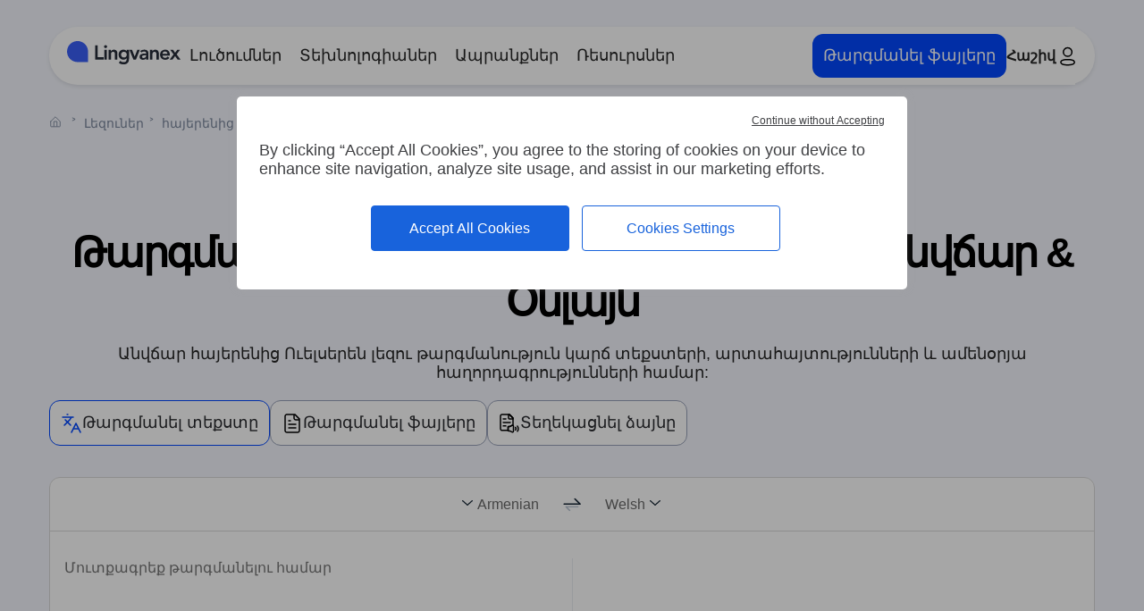

--- FILE ---
content_type: text/html; charset=utf-8
request_url: https://lingvanex.com/translation/hayerenits-vowyelseren-lezu
body_size: 21345
content:
<!DOCTYPE html>
<html dir="ltr" lang="hy">

<head itemscope itemtype="http://schema.org/WPHeader">
  <meta charset="UTF-8" />
  <meta http-equiv="X-UA-Compatible" content="IE=edge" />
  <meta name="viewport" content="width=device-width, initial-scale=1.0" />

  <title itemprop="headline">Հայերենից Ուելսերեն լեզու թարգմանիչ – արագ և անվճար առցանց</title>
  <link rel="icon" href="https://lingvanex.com/translation/static/dist/assets/images/favicon.ico" type="image/x-icon" />
  <meta itemprop="description" name="description" content="Հայերենից Ուելսերեն լեզու առցանց անվճար թարգմանեք։ Տեքստերի և ամբողջական նախադասությունների համար արագ, ճշգրիտ և օգտագործողի համար հարմար թարգմանիչ։ Գրանցում չի պահանջվում։" />
  <link rel="canonical" href="https://lingvanex.com/translation/hayerenits-vowyelseren-lezu" />
  <meta name="keywords" content="Հայերենից Ուելսերեն լեզու թարգմանիչ – արագ և անվճար առցանց" />

  <link rel="alternate" hreflang="hy" href="https://lingvanex.com/translation/hayerenits-vowyelseren-lezu" />
  <link rel="alternate" hreflang="x-default" href="https://lingvanex.com/translation/hayerenits-vowyelseren-lezu" />

  <meta name="robots" content="index,follow" />
  <meta property="og:locale" content="hy" />
  <meta property="og:type" content="website" />
  <meta property="og:title" content="Հայերենից Ուելսերեն լեզու թարգմանիչ – արագ և անվճար առցանց" />
  <meta property="og:description" content="Հայերենից Ուելսերեն լեզու առցանց անվճար թարգմանեք։ Տեքստերի և ամբողջական նախադասությունների համար արագ, ճշգրիտ և օգտագործողի համար հարմար թարգմանիչ։ Գրանցում չի պահանջվում։" />
  <meta property="og:url" content="https://lingvanex.com/translation/hayerenits-vowyelseren-lezu" />
  <meta property="og:site_name" content="Lingvanex" />
  <meta property="article:publisher" content="https://www.facebook.com/lingvanex" />
  <meta property="og:image" content="https://lingvanex.com/translation/static/dist/assets/images/sharing.png" />
  <meta property="og:image:width" content="1200" />
  <meta property="og:image:height" content="630" />
  <meta property="og:image:type" content="image/png" />
  <meta name="twitter:card" content="summary_large_image" />
  <meta name="twitter:title" content="Հայերենից Ուելսերեն լեզու թարգմանիչ – արագ և անվճար առցանց" />
  <meta name="twitter:description" content="Հայերենից Ուելսերեն լեզու առցանց անվճար թարգմանեք։ Տեքստերի և ամբողջական նախադասությունների համար արագ, ճշգրիտ և օգտագործողի համար հարմար թարգմանիչ։ Գրանցում չի պահանջվում։" />
  <meta name="twitter:image" content="https://lingvanex.com/translation/static/dist/assets/images/sharing.png" />
  <meta name="twitter:site" content="@lingvanex" />
  <meta name="twitter:label1" content="Est. reading time" />
  <meta name="twitter:data1" content="4 minutes" />
  <link rel="preconnect" href="https://lingvanex.com/translation/hayerenits-vowyelseren-lezu" />
  <link rel="dns-prefetch" href="https://lingvanex.com/translation/hayerenits-vowyelseren-lezu" />
  <script type="application/ld+json" class="yoast-schema-graph">
      
  </script>
  
  
  
  <script>
    const BASE_URL = "https://lingvanex.com";
    const STATIC_PATH = "https://lingvanex.com/translation/static/dist";
    const POSTHOG_API = "https://posthog.lingvanex.com";
    const POSTHOG_KEY = "phc_PnPj5EuqaKiQZ1ZSNhmF2txdyecD8PbYwGEHdIpTsmd";
  </script>
  <link rel="stylesheet" type="text/css" href="https://lingvanex.com/translation/static/dist/styles/main.css?v=29012026134135" />
  <script src="https://lingvanex.com/translation/static/dist/js/tarteaucitron.js"></script>
  <script>
    tarteaucitron.init({
      "privacyUrl": "", /* Privacy policy url */
      "bodyPosition": "top", /* top to bring it as first element for accessibility */

      "hashtag": "#tarteaucitron", /* Open the panel with this hashtag */
      "cookieName": "tarteaucitron", /* Cookie name */

      "orientation": "middle", /* Banner position (top - bottom) */

      "groupServices": true, /* Group services by category */
      "showDetailsOnClick": true, /* Click to expand the description */
      "serviceDefaultState": "wait", /* Default state (true - wait - false) */

      "showAlertSmall": false, /* Show the small banner on bottom right */
      "cookieslist": false, /* Show the cookie list */

      "closePopup": true, /* Show a close X on the banner */

      "showIcon": true, /* Show cookie icon to manage cookies */
      //"iconSrc": "", /* Optionnal: URL or base64 encoded image */
      "iconPosition": "BottomLeft", /* Position of the cookie (BottomRight - BottomLeft - TopRight - TopLeft) */

      "adblocker": false, /* Show a Warning if an adblocker is detected */

      "DenyAllCta": true, /* Show the deny all button */
      "AcceptAllCta": true, /* Show the accept all button */
      "highPrivacy": true, /* HIGHLY RECOMMANDED Disable auto consent */
      "alwaysNeedConsent": false, /* Ask the consent for "Privacy by design" services */

      "handleBrowserDNTRequest": false, /* If Do Not Track == 1, disallow all */

      "removeCredit": false, /* Remove credit link */
      "moreInfoLink": true, /* Show more info link */

      "useExternalCss": false, /* Expert mode: do not load the tarteaucitron.css file */
      "useExternalJs": false, /* Expert mode: do not load the tarteaucitron js files */

      "cookieDomain": ".lingvanex.com", /* Shared cookie for multisite */

      "readmoreLink": "", /* Change the default readmore link */

      "mandatory": true, /* Show a message about mandatory cookies */
      "mandatoryCta": false, /* Show the disabled accept button when mandatory on */

      //"customCloserId": "", /* Optional a11y: Custom element ID used to open the panel */

      "googleConsentMode": true, /* Enable Google Consent Mode v2 for Google ads & GA4 */
      "bingConsentMode": true, /* Enable Bing Consent Mode for Clarity & Bing Ads */
      "softConsentMode": false, /* Soft consent mode (consent is required to load the services) */

      "dataLayer": false, /* Send an event to dataLayer with the services status */
      "serverSide": false, /* Server side only, tags are not loaded client side */
      "partnersList": true /* Show the number of partners on the popup/middle banner */
    });

    tarteaucitron.user.posthogApiKey = "phc_PnPj5EuqaKiQZ1ZSNhmF2txdyecD8PbYwGEHdIpTsmd";
    tarteaucitron.user.posthogHost = "https://posthog.lingvanex.com";
    (tarteaucitron.job = tarteaucitron.job || []).push('posthog');

    tarteaucitron.user.googletagmanagerId = 'GTM-PV5LV8N';
    (tarteaucitron.job = tarteaucitron.job || []).push('googletagmanager');
    (tarteaucitron.job = tarteaucitron.job || []).push('adsenseauto');
  </script>
<style>
  .language-left .dropdown-toggle:before {
    content: "";
    display: block;
    width: 22px;
    height: 16px;
    background: url("https://lingvanex.com/translation/static/dist/assets/images/sprite-icon.svg")no-repeat;
    background-position: 94.64285714285714% 85.56701030927834%;
  }

  .icon-arrow:before {
    width: 22px;
    height: 16px;
    background-position: 94.64285714285714% 85.56701030927834%;
  }

  [class^=icon]:before,
  [class^=nav-icon]:before {
    content: "";
    /* margin-bottom: 15px; */
    display: block;
    background: url("https://lingvanex.com/translation/static/dist/assets/images/sprite-icon.svg") no-repeat;
  }

  .icon-change:before {
    width: 34px;
    height: 34px;
    background-position: 100% 0;
  }

  .language-right .dropdown-toggle:after {
    content: "";
    display: block;
    width: 22px;
    height: 16px;
    background: url("https://lingvanex.com/translation/static/dist/assets/images/sprite-icon.svg") no-repeat;
    background-position: 94.64285714285714% 85.56701030927834%;
  }

  .icon-copy:before {
    width: 34px;
    height: 34px;
    background-position: 100% 19.318181818181817%;
  }
</style>
<script type="application/ld+json">
  {
    "@context": "https://schema.org",
    "@type": "DefinedTermSet",
    "name": "Հայտնի հայերենից Ուելսերեն լեզու արտահայտություններ",
    "description": "Ստորև ներկայացված են սովորաբար օգտագործվող հայերեն արտահայտություններ, որոնք թարգմանված են Ուելսերեն լեզու-ի: Դրանք օգտակար են ամենօրյա խոսակցություններում նավարկելու կամ ճանապարհորդության համար պատրաստվելու համար:",
    "hasDefinedTerm": [
      
        
          {
            "@type": "DefinedTerm",
            "name": "Բարև",
            "termCode": "Helo"
          },
          {
            "@type": "DefinedTerm",
            "name": "Բարի լույս",
            "termCode": "Bore da"
          },
          {
            "@type": "DefinedTerm",
            "name": "Բարի երեկո",
            "termCode": "Noswaith dda"
          },
      
        
          {
            "@type": "DefinedTerm",
            "name": "Ես լավ եմ",
            "termCode": "Rwy&#39;n iawn"
          },
          {
            "@type": "DefinedTerm",
            "name": "Ես հասկանում եմ",
            "termCode": "Rwy&#39;n deall"
          },
          {
            "@type": "DefinedTerm",
            "name": "Ես չեմ հասկանում",
            "termCode": "Dydw i ddim yn deall"
          },
      
        
          {
            "@type": "DefinedTerm",
            "name": "Կարո՞ղ եք ինձ օգնել",
            "termCode": "Allwch chi fy helpu?"
          },
          {
            "@type": "DefinedTerm",
            "name": "Որտե՞ղ է վավերանոցը",
            "termCode": "Ble mae&#39;r toiledau?"
          },
          {
            "@type": "DefinedTerm",
            "name": "Քանի՞ն է այս",
            "termCode": "Faint yw hwn?"
          },
          {
            "@type": "DefinedTerm",
            "name": "Ի՞նչ ժամ է",
            "termCode": "Beth yw&#39;r amser?"
          },
      
        
          {
            "@type": "DefinedTerm",
            "name": "Ցտեսություն",
            "termCode": "Hwyl"
          },
          {
            "@type": "DefinedTerm",
            "name": "Բարի գիշեր",
            "termCode": "Nos da"
          },
          {
            "@type": "DefinedTerm",
            "name": "Տեսնեմք ուրիշ անգամ",
            "termCode": "Gweld chi&#39;n hwyrach"
          },
      
        
          {
            "@type": "DefinedTerm",
            "name": "Շնորհակալություն",
            "termCode": "Diolch"
          },
          {
            "@type": "DefinedTerm",
            "name": "Ներողություն",
            "termCode": "Sori"
          },
          {
            "@type": "DefinedTerm",
            "name": "Խնդրում եմ",
            "termCode": "Os gwelwch yn dda"
          },
      
        
          {
            "@type": "DefinedTerm",
            "name": "Այո",
            "termCode": "Ie"
          },
          {
            "@type": "DefinedTerm",
            "name": "Ոչ",
            "termCode": "Na"
          },
          {
            "@type": "DefinedTerm",
            "name": "Կանգնած եմ",
            "termCode": "Efallai"
          }
      
    ]
  }
</script>
<script type="application/ld+json">
    {
      "@context": "https://schema.org",
      "@type": "FAQPage",
      "mainEntity": [
        {
          "@type": "Question",
          "name": "\u053b\u0576\u0579\u057a\u0565\u055e\u057d \u0567 \u0561\u0577\u056d\u0561\u057f\u0578\u0582\u0574 \u0531\u0576\u0563\u056c\u0565\u0580\u0565\u0576\u056b\u0581 \u0548\u0582\u0565\u056c\u057d\u0565\u0580\u0565\u0576 \u056c\u0565\u0566\u0578\u0582 \u0561\u057c\u0581\u0561\u0576\u0581 \u0569\u0561\u0580\u0563\u0574\u0561\u0576\u056b\u0579\u0568:",
          "acceptedAnswer": {
            "@type": "Answer",
            "text": "\u054a\u0561\u0580\u0566\u0561\u057a\u0565\u057d \u0574\u0578\u0582\u057f\u0584\u0561\u0563\u0580\u0565\u0584 \u0541\u0565\u0580 \u0561\u0576\u0563\u056c\u0565\u0580\u0565\u0576 \u057f\u0565\u0584\u057d\u057f\u0568 \u2014 \u0587 \u0561\u0575\u0576 \u0561\u0576\u0574\u056b\u057b\u0561\u057a\u0565\u057d \u056f\u0569\u0561\u0580\u0563\u0574\u0561\u0576\u057e\u056b \u0548\u0582\u0565\u056c\u057d\u0565\u0580\u0565\u0576 \u056c\u0565\u0566\u0578\u0582\u0589 \u0533\u0578\u0580\u056e\u056b\u0584\u0568 \u0585\u0563\u057f\u0561\u0563\u0578\u0580\u056e\u0578\u0582\u0574 \u0567 \u0531\u0540\u055d \u0541\u0565\u0580 \u0562\u0580\u0561\u0578\u0582\u0566\u0565\u0580\u0578\u0582\u0574 \u0573\u0577\u0563\u0580\u056b\u057f \u0561\u0580\u0564\u0575\u0578\u0582\u0576\u0584\u0576\u0565\u0580 \u057f\u0580\u0561\u0574\u0561\u0564\u0580\u0565\u056c\u0578\u0582 \u0570\u0561\u0574\u0561\u0580:"
          }
        },
        {
          "@type": "Question",
          "name": "\u0531\u0580\u0564\u0575\u0578\u055e\u0584 \u0561\u0575\u057d \u0531\u0576\u0563\u056c\u0565\u0580\u0565\u0576\u056b\u0581 \u0548\u0582\u0565\u056c\u057d\u0565\u0580\u0565\u0576 \u056c\u0565\u0566\u0578\u0582 \u0569\u0561\u0580\u0563\u0574\u0561\u0576\u056b\u0579\u0568 \u056b\u057d\u056f\u0561\u057a\u0565\u057d \u0561\u0576\u057e\u0573\u0561\u0580 \u0567:",
          "acceptedAnswer": {
            "@type": "Answer",
            "text": "\u0531\u0575\u0578, \u0561\u0575\u0576 100% \u0561\u0576\u057e\u0573\u0561\u0580 \u0567\u0589 \u0533\u0580\u0561\u0576\u0581\u0578\u0582\u0574 \u0579\u056b \u057a\u0561\u0570\u0561\u0576\u057b\u057e\u0578\u0582\u0574, \u0569\u0561\u0584\u0576\u057e\u0561\u056e \u057e\u0573\u0561\u0580\u0576\u0565\u0580 \u0579\u056f\u0561\u0576\u0589 \u054a\u0561\u0580\u0566\u0561\u057a\u0565\u057d \u0562\u0561\u0581\u0565\u0584 \u0567\u057b\u0568 \u0587 \u057d\u056f\u057d\u0565\u0584 \u0569\u0561\u0580\u0563\u0574\u0561\u0576\u0565\u056c:"
          }
        },
        {
          "@type": "Question",
          "name": "\u0554\u0561\u0576\u056b\u055e \u0576\u056b\u0577 \u056f\u0561\u0580\u0578\u0572 \u0565\u0574 \u0569\u0561\u0580\u0563\u0574\u0561\u0576\u0565\u056c \u0531\u0576\u0563\u056c\u0565\u0580\u0565\u0576\u056b\u0581 \u0548\u0582\u0565\u056c\u057d\u0565\u0580\u0565\u0576 \u056c\u0565\u0566\u0578\u0582:",
          "acceptedAnswer": {
            "@type": "Answer",
            "text": "\u0534\u0578\u0582\u0584 \u056f\u0561\u0580\u0578\u0572 \u0565\u0584 \u0574\u056b\u0561\u056a\u0561\u0574\u0561\u0576\u0561\u056f \u0569\u0561\u0580\u0563\u0574\u0561\u0576\u0565\u056c \u0574\u056b\u0576\u0579\u0587 3000 \u0576\u056b\u0577 \u0587 \u0585\u0580\u0561\u056f\u0561\u0576 \u056f\u0561\u057f\u0561\u0580\u0565\u056c \u0574\u056b\u0576\u0579\u0587 1000 \u0570\u0561\u0580\u0581\u0578\u0582\u0574:"
          }
        },
        {
          "@type": "Question",
          "name": "\u0531\u0580\u0564\u0575\u0578\u055e\u0584 Lingvanex-\u056b \u0531\u0576\u0563\u056c\u0565\u0580\u0565\u0576\u056b\u0581 \u0548\u0582\u0565\u056c\u057d\u0565\u0580\u0565\u0576 \u056c\u0565\u0566\u0578\u0582 \u0569\u0561\u0580\u0563\u0574\u0561\u0576\u0578\u0582\u0569\u0575\u0578\u0582\u0576\u0568 \u0573\u0577\u0563\u0580\u056b\u057f \u0567:",
          "acceptedAnswer": {
            "@type": "Answer",
            "text": "\u0531\u0575\u0576 \u0577\u0561\u057f \u0573\u0577\u0563\u0580\u056b\u057f \u0567 \u0561\u0574\u0565\u0576\u0585\u0580\u0575\u0561 \u057f\u0565\u0584\u057d\u057f\u0565\u0580\u056b \u0587 \u056f\u0561\u0580\u0573 \u0561\u0580\u057f\u0561\u0570\u0561\u0575\u057f\u0578\u0582\u0569\u0575\u0578\u0582\u0576\u0576\u0565\u0580\u056b \u0570\u0561\u0574\u0561\u0580\u0589 \u0531\u0540-\u0576 \u0585\u0563\u0576\u0578\u0582\u0574 \u0567 \u057a\u0561\u0570\u057a\u0561\u0576\u0565\u056c \u056b\u0574\u0561\u057d\u057f\u0568 \u0570\u057d\u057f\u0561\u056f \u0587 \u0562\u0576\u0561\u056f\u0561\u0576:"
          }
        },
        {
          "@type": "Question",
          "name": "\u053f\u0561\u0580\u0578\u055e\u0572 \u0565\u0574 \u0561\u0575\u057d \u0567\u057b\u0568 \u0564\u056b\u057f\u0565\u056c \u0548\u0582\u0565\u056c\u057d\u0565\u0580\u0565\u0576 \u056c\u0565\u0566\u0578\u0582 \u056c\u0565\u0566\u057e\u0578\u057e:",
          "acceptedAnswer": {
            "@type": "Answer",
            "text": "\u0531\u0575\u0578\u0589 \u054a\u0561\u0580\u0566\u0561\u057a\u0565\u057d \u057d\u0565\u0572\u0574\u0565\u0584 \u00ab\u0548\u0582\u0565\u056c\u057d\u0565\u0580\u0565\u0576 \u056c\u0565\u0566\u0578\u0582 \u057f\u0561\u0580\u0562\u0565\u0580\u0561\u056f \u0561\u0575\u057d \u0567\u057b\u056b\u00bb \u0570\u0572\u0578\u0582\u0574\u0568\u055d \u0570\u0561\u0575\u057f\u0576\u056b \u056c\u0565\u0566\u057e\u0561\u0575\u056b\u0576 \u0566\u0578\u0582\u0575\u0563\u0565\u0580\u056b \u0581\u0578\u0582\u0581\u0561\u056f\u056b \u057e\u0565\u0580\u0587\u0578\u0582\u0574:"
          }
        },
        {
          "@type": "Question",
          "name": "\u0531\u0580\u0564\u0575\u0578\u055e\u0584 \u056f\u0561\u0576 \u0562\u0561\u056a\u0561\u0576\u0578\u0580\u0564\u0561\u0563\u0580\u0578\u0582\u0569\u0575\u0561\u0576 \u057a\u056c\u0561\u0576\u0576\u0565\u0580 \u0531\u0576\u0563\u056c\u0565\u0580\u0565\u0576\u056b\u0581 \u0548\u0582\u0565\u056c\u057d\u0565\u0580\u0565\u0576 \u056c\u0565\u0566\u0578\u0582 \u0563\u0578\u0580\u056e\u056b\u0584\u056b \u0570\u0561\u0574\u0561\u0580:",
          "acceptedAnswer": {
            "@type": "Answer",
            "text": "\u0531\u0575\u057d \u0563\u0578\u0580\u056e\u056b\u0584\u0576 \u0561\u0576\u057e\u0573\u0561\u0580 \u0567, \u0562\u0561\u0575\u0581 \u057e\u0573\u0561\u0580\u0578\u057e\u056b \u057a\u056c\u0561\u0576\u0576\u0565\u0580 \u056f\u0561\u0576, \u0565\u0569\u0565 \u0541\u0565\u0566 \u0561\u0576\u0570\u0580\u0561\u056a\u0565\u0577\u057f \u0567 \u0585\u0586\u056c\u0561\u0575\u0576 \u0574\u0578\u0582\u057f\u0584 \u056f\u0561\u0574 \u056c\u0580\u0561\u0581\u0578\u0582\u0581\u056b\u0579 \u0570\u0576\u0561\u0580\u0561\u057e\u0578\u0580\u0578\u0582\u0569\u0575\u0578\u0582\u0576\u0576\u0565\u0580:"
          }
        },
        {
          "@type": "Question",
          "name": "\u053f\u0561\u0580\u0578\u055e\u0572 \u0565\u0574 \u0576\u0565\u0580\u0562\u0565\u057c\u0576\u0565\u056c \u0531\u0576\u0563\u056c\u0565\u0580\u0565\u0576\u056b\u0581 \u0548\u0582\u0565\u056c\u057d\u0565\u0580\u0565\u0576 \u056c\u0565\u0566\u0578\u0582 \u0569\u0561\u0580\u0563\u0574\u0561\u0576\u056b\u0579\u0568 PC-\u056b \u056f\u0561\u0574 \u0562\u057b\u057b\u0561\u0575\u056b\u0576\u056b \u0570\u0561\u0574\u0561\u0580:",
          "acceptedAnswer": {
            "@type": "Answer",
            "text": "\u054e\u0565\u0562 \u057f\u0561\u0580\u0562\u0565\u0580\u0561\u056f\u0568 \u0561\u0577\u056d\u0561\u057f\u0578\u0582\u0574 \u0567 \u0574\u056b\u0561\u0575\u0576 \u0561\u057c\u0581\u0561\u0576\u0581\u0589 \u0532\u0561\u0575\u0581 \u0534\u0578\u0582\u0584 \u056f\u0561\u0580\u0578\u0572 \u0565\u0584 \u0576\u0565\u0580\u0562\u0565\u057c\u0576\u0565\u056c \u0574\u0565\u0580 \u0570\u0561\u057e\u0565\u056c\u057e\u0561\u056e\u0568 Windows, Mac, iOS \u056f\u0561\u0574 Android-\u056b \u0570\u0561\u0574\u0561\u0580:"
          }
        }
      ]
    }
  </script>
  <script type="application/ld+json">
    {
      "@context": "https://schema.org",
      "@type": "WebPage",
      "url": "https://lingvanex.com/translation/hayerenits-vowyelseren-lezu",
      "name": "Հայերենից Ուելսերեն լեզու թարգմանիչ – արագ և անվճար առցանց",
      "description": "Հայերենից Ուելսերեն լեզու առցանց անվճար թարգմանեք։ Տեքստերի և ամբողջական նախադասությունների համար արագ, ճշգրիտ և օգտագործողի համար հարմար թարգմանիչ։ Գրանցում չի պահանջվում։",
      "isPartOf": {
        "@type": "WebSite",
        "name": "lingvanex",
        "url": "https://lingvanex.com"
      },
      "datePublished": "2025-07-25",
      "dateModified": "2026-01-29",
      "inLanguage": "hy",
      "mainEntityOfPage": {
        "@type": "WebPage",
        "@id": "https://lingvanex.com/translation/hayerenits-vowyelseren-lezu"
      },
      "mainEntity": {
        "@type": "WebApplication",
        "name": "Lingvanex Translator",
        "applicationCategory": "Translation",
        "operatingSystem": "All",
        "browserRequirements": "Requires JavaScript",
        "url": "https://lingvanex.com/translation/hayerenits-vowyelseren-lezu"
      },
      "primaryImageOfPage": {
        "@type": "ImageObject",
        "url": "http://localhost:8000/translation/static/assets/images/sharing.png",
        "width": 1200,
        "height": 630,
        "caption": "Հայերենից Ուելսերեն լեզու թարգմանիչ – արագ և անվճար առցանց"
      }
    }
  </script>

  <script type="application/ld+json">
    {
      "@context": "https://schema.org",
      "@type": "ItemList",
      "name": "Ով կարող է օգտվել մեր անվճար Հայերեն to Ուելսերեն լեզու թարգմանության գործիքից:",
      "itemListElement": [
      
        {
          "@type": "ListItem",
          "position": 1,
          "name": "1. Բիզնեսներ և մասնագետներ",
          "description": "Համագործակցեք միջազգային գործընկերների հետ և առաջացրեք արտադրանք գլոբալ շուկաներում:"
        },
      
        {
          "@type": "ListItem",
          "position": 2,
          "name": "2. Ուսանողներ և հետազոտողներ",
          "description": "Լայնացրեք ձեր գիտելիքները թարգմանելով ակադեմիական տեքստեր, ուսուցողական նյութեր, գիտական հոդվածներ:"
        },
      
        {
          "@type": "ListItem",
          "position": 3,
          "name": "3. Բովանդակության ստեղծողներ և մարկետոլոգներ",
          "description": "Թարգմանեք գրառումներ, գովազդային տեքստեր, հոդվածներ և բլոգներ, ապրանքների և ծառայությունների նկարագրություններ, տեղեկագրեր, վայրէջքի էջեր:"
        },
      
        {
          "@type": "ListItem",
          "position": 4,
          "name": "4. Ճանապարհորդներ և արտագնա աշխատողներ",
          "description": "Հաղթահարեք լեզվական խոչընդոտները ճանապարհորդելիս, թարգմանելով տեղեկատվական բրոշյուրներ, ուղեցույցներ, ճանապարհային նշաններ, վիզայի փաստաթղթեր և վարձակալության պայմանագրեր:"
        },
      
        {
          "@type": "ListItem",
          "position": 5,
          "name": "5. Ուսուցիչներ և կրթության ոլորտի մասնագետներ",
          "description": "Միացեք տարբեր լեզուների ուսանողների հետ և հարմարեցրեք կրթական ռեսուրսները տարբեր միջավայրերի համար, թարգմանելով ուսումնական ծրագրեր, ուղեցույցներ և դիդակտիկ նյութեր:"
        },
      
        {
          "@type": "ListItem",
          "position": 6,
          "name": "6. Հաճախորդների աջակցություն և էլեկտրոնային առևտրի թիմեր",
          "description": "Պատասխաններ հաճախակի հարցերին, ապրանքների փոխանակում, պատվերի հաստատման նամակների ձևանմուշներ, ապրանքների նկարագրություններ, ակնարկներ և տեղեկագրեր՝ վստահություն ստեղծելու համար Ուելսերեն լեզու-լեզու խոսող հաճախորդների հետ:"
        }
      
      ]
    }
  </script>

  <script type="application/ld+json">
    {
    "@context": "https://schema.org",
    "@type": "ItemList",
    "name": "Ինչու Lingvanex-ը լավագույն Հայերեն է Ուելսերեն լեզու թարգմանիչ",
    "itemListElement": [
    
      {
        "@type": "ListItem",
        "name": "Հեշտ օգտագործել",
        "description": "Պետք է տեքստը — ստացեք վայրկյանական թարգմանություն: Խմբագրեք կամ պատճենեք անմիջապես:"
      },
      {
        "@type": "ListItem",
        "name": "Հասկանում է համատեքստը",
        "description": "Կառավարում է իմաստը, տոնը և նրբությունները — կարևոր է Ուելսերեն լեզու նման լեզուների համար:"
      },
      {
        "@type": "ListItem",
        "name": "Անվտանգ և մասնավոր",
        "description": "Մենք չենք պահում կամ կիսվում ձեր տեքստերով: Մյուս թարգմանիչների մեծ մասից տարբեր, ձեր տվյալները մնում են ձեզ հետ:"
      },
      {
        "@type": "ListItem",
        "name": "Վայրկյանական արդյունքներ",
        "description": "Թարգմանությունը երևում է մի վայրկյանում — ոչ սպասելու, ոչ բեռնելու:"
      },
      {
        "@type": "ListItem",
        "name": "Կառավարում է բարդ նախադասություններ",
        "description": "Աջակցում է մեջբերումներին, փակագծերին, կրճատումներին և ներմուծված կառուցվածքներին — առանց իմաստի կորուստի:"
      }
    ]
    }
 </script>
</head>

<body>
  <a class="smart-banner smart-banner-l" href>
    <div class="container">
      <div class="smart-banner-inner">
        <img alt="Lingvanex Transalator" src="https://lingvanex.com/translation/static/dist/assets/images/logo120.png" height="60px" width="60px">
        <div class="smart-banner-block">
          <div class="smart-banner-title">Ներբեռնեք Թարգմանիչը <span class="title-os-smart"></span></div>
          <div class="smart-banner-link">
            <span class="smart-banner-link-inst">Ներբեռնել</span>
          </div>
        </div>
      </div>
    </div>
    <span class="smart-banner-link-close"></span>
  </a>

  <div class="overlay" style="opacity: 0;"></div>
<header class="header">
  
  
  <div class="container">
    <div class="header-inner">
      <a class="header-logo" href="https://lingvanex.com/">
        <img width="127" height="28" src="https://lingvanex.com/translation/static/dist/assets/images/logo_main.svg" alt="logo">
      </a>
      <div class="header-menu" itemscope="" itemtype="http://schema.org/SiteNavigationElement">
        <nav class="header-desktop">
          <ul class="nav-list">
            
            <li class="nav-list__item nav-list__link">
              <div class="nav-list__item-text">
                <a class="header-link" href="https://lingvanex.com/all-solutions/">Լուծումներ</a>
                <span class="header-link-arrow"><svg width="24" height="24" viewBox="0 0 16 16"
                    xmlns="http://www.w3.org/2000/svg">
                    <path fill-rule="evenodd" clip-rule="evenodd"
                      d="M8 11.89l-1.414-1.415-4.95-4.95L3.05 4.111 8 9.06l4.95-4.95 1.414 1.414-4.95 4.95L8 11.889z"
                      fill="#252525"></path>
                  </svg></span>
              </div>
              <div class="container-submenu">
                <div class="submenu submenu-union">
                  
                  <div class="submenu-list__wrapper">
                    <p class="submenu-list__title">Օգտագործման դեպքում</p>
                    <ul class="submenu-list">
                      
                      <li class="submenu__item">
                        
                        <a href="https://lingvanex.com/solutions/secure-communication/" class="sumbenu-link-wrapper">
                        
                          <div class="submenu__text">
                            <p class="nav-link">Բազմալեզու հաղորդակցություն</p>
                          </div>
                          <p class="text submenu__item-description">
                            Հեռացրեք լեզվական խոչընդոտները AI-ի ընդլայնված խոսքի և թարգմանության գործիքների միջոցով:
                          </p>
                        </a>
                      </li>
                      
                      <li class="submenu__item">
                        
                        <a href="https://lingvanex.com/solutions/business-intelligence/" class="sumbenu-link-wrapper">
                        
                          <div class="submenu__text">
                            <p class="nav-link">Բիզնես հետախուզություն</p>
                          </div>
                          <p class="text submenu__item-description">
                            Օրական մշակեք միլիարդավոր բազմալեզու բառեր՝ արժեքավոր պատկերացումներ ստանալու համար:
                          </p>
                        </a>
                      </li>
                      
                      <li class="submenu__item">
                        
                        <a href="https://lingvanex.com/solutions/customer-support/" class="sumbenu-link-wrapper">
                        
                          <div class="submenu__text">
                            <p class="nav-link">Հաճախորդների աջակցություն</p>
                          </div>
                          <p class="text submenu__item-description">
                            Բարելավել հաճախորդների գոհունակությունը ամբողջ աշխարհում և միաժամանակ նվազեցնելով ծախսերը:
                          </p>
                        </a>
                      </li>
                      
                      <li class="submenu__item">
                        
                        <a href="https://lingvanex.com/solutions/regulatory-compliance/" class="sumbenu-link-wrapper">
                        
                          <div class="submenu__text">
                            <p class="nav-link">Կանոնակարգային համապատասխանություն</p>
                          </div>
                          <p class="text submenu__item-description">
                            Ապահովել կանոնակարգային համապատասխանությունը՝ ապահով կերպով մշակելով տվյալները տեղում՝ առաջնահերթություն տալով տվյալների գաղտնիությանը և վերահսկողությանը:
                          </p>
                        </a>
                      </li>
                      
                      <li class="submenu__item">
                        
                        <a href="https://lingvanex.com/solutions/forensic-e-discovery/" class="sumbenu-link-wrapper">
                        
                          <div class="submenu__text">
                            <p class="nav-link">Դատաբժշկական և բացահայտում</p>
                          </div>
                          <p class="text submenu__item-description">
                            Վերանայելու համար փաստաթղթերը, էլ. նամակները և տեքստի վրա հիմնված այլ ապացույցները փոխարկեք մեկ լեզվի:
                          </p>
                        </a>
                      </li>
                      
                    </ul>
                  </div>
                  

                  
                  <div class="submenu-list__wrapper industries">
                    <p class="submenu-list__title">Ըստ արդյունաբերության</p>
                    <ul class="submenu-list">
                      
                      <li class="submenu__item">
                        
                        <a href="https://lingvanex.com/industries/defence-and-security/" class="sumbenu-link-wrapper">
                        
                          <div class="submenu__text">
                            <p class="nav-link">Պաշտպանություն և անվտանգություն</p>
                          </div>
                          
                        </a>
                      </li>
                      
                      <li class="submenu__item">
                        
                        <a href="https://lingvanex.com/industries/education-elearning/" class="sumbenu-link-wrapper">
                        
                          <div class="submenu__text">
                            <p class="nav-link">Կրթություն և էլեկտրոնային ուսուցում</p>
                          </div>
                          
                        </a>
                      </li>
                      
                      <li class="submenu__item">
                        
                        <a href="https://lingvanex.com/industries/finance-and-banking/" class="sumbenu-link-wrapper">
                        
                          <div class="submenu__text">
                            <p class="nav-link">Ֆինանսներ և բանկային գործեր</p>
                          </div>
                          
                        </a>
                      </li>
                      
                      <li class="submenu__item">
                        
                        <a href="https://lingvanex.com/industries/government-and-public-safety/" class="sumbenu-link-wrapper">
                        
                          <div class="submenu__text">
                            <p class="nav-link">Կառավարություն և հանրային անվտանգություն</p>
                          </div>
                          
                        </a>
                      </li>
                      
                      <li class="submenu__item">
                        
                        <a href="https://lingvanex.com/industries/language-service-providers/" class="sumbenu-link-wrapper">
                        
                          <div class="submenu__text">
                            <p class="nav-link">Լեզվի ծառայություններ մատուցողներ</p>
                          </div>
                          
                        </a>
                      </li>
                      
                      <li class="submenu__item">
                        
                        <a href="https://lingvanex.com/industries/legal-and-compliance/" class="sumbenu-link-wrapper">
                        
                          <div class="submenu__text">
                            <p class="nav-link">Իրավական և համապատասխանություն</p>
                          </div>
                          
                        </a>
                      </li>
                      
                      <li class="submenu__item">
                        
                        <a href="https://lingvanex.com/industries/life-sciences-and-healthcare/" class="sumbenu-link-wrapper">
                        
                          <div class="submenu__text">
                            <p class="nav-link">Կյանքի գիտություններ և առողջապահություն</p>
                          </div>
                          
                        </a>
                      </li>
                      
                      <li class="submenu__item">
                        
                        <a href="https://lingvanex.com/industries/manufacturing/" class="sumbenu-link-wrapper">
                        
                          <div class="submenu__text">
                            <p class="nav-link">Արտադրություն</p>
                          </div>
                          
                        </a>
                      </li>
                      
                      <li class="submenu__item">
                        
                        <a href="https://lingvanex.com/industries/marketing-and-social/" class="sumbenu-link-wrapper">
                        
                          <div class="submenu__text">
                            <p class="nav-link">Մարքեթինգ և սոցիալական մեդիա</p>
                          </div>
                          
                        </a>
                      </li>
                      
                      <li class="submenu__item">
                        
                        <a href="https://lingvanex.com/industries/media-and-entertainment/" class="sumbenu-link-wrapper">
                        
                          <div class="submenu__text">
                            <p class="nav-link">Մեդիա և ժամանց</p>
                          </div>
                          
                        </a>
                      </li>
                      
                      <li class="submenu__item">
                        
                        <a href="https://lingvanex.com/industries/retail-and-ecommerce/" class="sumbenu-link-wrapper">
                        
                          <div class="submenu__text">
                            <p class="nav-link">Մանրածախ և էլեկտրոնային առևտուր</p>
                          </div>
                          
                        </a>
                      </li>
                      
                      <li class="submenu__item">
                        
                        <a href="https://lingvanex.com/industries/software-and-technology/" class="sumbenu-link-wrapper">
                        
                          <div class="submenu__text">
                            <p class="nav-link">Ծրագրային ապահովում և տեխնոլոգիա</p>
                          </div>
                          
                        </a>
                      </li>
                      
                      <li class="submenu__item">
                        
                        <a href="https://lingvanex.com/industries/travel-hospitality/" class="sumbenu-link-wrapper">
                        
                          <div class="submenu__text">
                            <p class="nav-link">Ճամփորդություն և հյուրընկալություն</p>
                          </div>
                          
                        </a>
                      </li>
                      
                    </ul>
                  </div>
                  

                  
                </div>
              </div>
            </li>
            
            <li class="nav-list__item nav-list__link">
              <div class="nav-list__item-text">
                <a class="header-link" href="https://lingvanex.com/all-technologies/">Տեխնոլոգիաներ</a>
                <span class="header-link-arrow"><svg width="24" height="24" viewBox="0 0 16 16"
                    xmlns="http://www.w3.org/2000/svg">
                    <path fill-rule="evenodd" clip-rule="evenodd"
                      d="M8 11.89l-1.414-1.415-4.95-4.95L3.05 4.111 8 9.06l4.95-4.95 1.414 1.414-4.95 4.95L8 11.889z"
                      fill="#252525"></path>
                  </svg></span>
              </div>
              <div class="container-submenu">
                <div class="submenu submenu-union">
                  
                  <div class="submenu-list__wrapper">
                    <p class="submenu-list__title">ԳԵՆԵՐԱԼ</p>
                    <ul class="submenu-list">
                      
                      <li class="submenu__item">
                        
                        <a href="https://lingvanex.com/technologies/machine-translation/" class="sumbenu-link-wrapper">
                        
                          <div class="submenu__text">
                            <p class="nav-link">Մեքենայի թարգմանություն</p>
                          </div>
                          <p class="text submenu__item-description">
                            On-Premise, sdk, ամպային լուծումներ ցանկացած բիզնեսի ինտեգրման համար:
                          </p>
                        </a>
                      </li>
                      
                      <li class="submenu__item">
                        
                        <a href="https://lingvanex.com/technologies/data-anonymization-tool/" class="sumbenu-link-wrapper">
                        
                          <div class="submenu__text">
                            <p class="nav-link">Տվյալների անանունացում</p>
                          </div>
                          <p class="text submenu__item-description">
                            Հեռացրեք անձնապես ճանաչելի տեղեկությունները տվյալների հավաքածուներից:
                          </p>
                        </a>
                      </li>
                      
                      <li class="submenu__item">
                        
                        <a href="https://lingvanex.com/technologies/speech-to-text/" class="sumbenu-link-wrapper">
                        
                          <div class="submenu__text">
                            <p class="nav-link">Խոսքի ճանաչում</p>
                          </div>
                          <p class="text submenu__item-description">
                            Ձայնի ճանաչման ինքնուրույն ծրագրակազմ 93 լեզուներով՝ անսահմանափակ օգտագործմամբ:
                          </p>
                        </a>
                      </li>
                      
                      <li class="submenu__item">
                        
                        <a href="https://lingvanex.com/technologies/summarization-tool/" class="sumbenu-link-wrapper">
                        
                          <div class="submenu__text">
                            <p class="nav-link">Ամփոփում</p>
                          </div>
                          <p class="text submenu__item-description">
                            Տեքստի ավելի մեծ մասերը խտացրեք ավելի կարճ, իմաստալից ամփոփումների:
                          </p>
                        </a>
                      </li>
                      
                      <li class="submenu__item">
                        
                        <a href="https://lingvanex.com/technologies/grammar-checker/" class="sumbenu-link-wrapper">
                        
                          <div class="submenu__text">
                            <p class="nav-link">Քերականության ստուգիչ</p>
                          </div>
                          <p class="text submenu__item-description">
                            Բացահայտել և ուղղել գրավոր տեքստի քերականական սխալները:
                          </p>
                        </a>
                      </li>
                      
                      <li class="submenu__item">
                        
                        <a href="https://lingvanex.com/products/simplified-technical-english/" class="sumbenu-link-wrapper">
                        
                          <div class="submenu__text">
                            <p class="nav-link">Պարզեցված տեխնիկական անգլերեն փոխարկիչ</p>
                          </div>
                          <p class="text submenu__item-description">
                            Ավտոմատացրեք փաստաթղթերի ստեղծման գործընթացը՝ ապահովելով STE ուղեցույցների համապատասխանությունը:
                          </p>
                        </a>
                      </li>
                      
                    </ul>
                  </div>
                  

                  
                  <div class="submenu-list__wrapper ">
                    <p class="submenu-list__title">ՄԱՍՆԱՎՈՐՎԱԾ</p>
                    <ul class="submenu-list">
                      
                      <li class="submenu__item">
                        
                        <a href="https://lingvanex.com/technologies/natural-language-processing/" class="sumbenu-link-wrapper">
                        
                          <div class="submenu__text">
                            <p class="nav-link">Բնական լեզվի մշակում</p>
                          </div>
                          
                          <p class="text submenu__item-description">
                            Մարդկային լեզուն վերածեք օգտակար մեքենայաընթեռնելի պատկերացումների:
                          </p>
                          
                        </a>
                      </li>
                      
                      <li class="submenu__item">
                        
                        <a href="https://lingvanex.com/technologies/artificial-intelligence-general/" class="sumbenu-link-wrapper">
                        
                          <div class="submenu__text">
                            <p class="nav-link">Արհեստական ​​ինտելեկտ</p>
                          </div>
                          
                          <p class="text submenu__item-description">
                            Ավտոմատացրեք առաջադրանքները, բարելավեք որոշումների կայացումը և արդյունավետորեն զարգացրեք հաճախորդների փորձը:
                          </p>
                          
                        </a>
                      </li>
                      
                    </ul>
                  </div>
                  

                  
                </div>
              </div>
            </li>
            
            <li class="nav-list__item nav-list__link">
              <div class="nav-list__item-text">
                <a class="header-link" href="https://lingvanex.com/all-products/">Ապրանքներ</a>
                <span class="header-link-arrow"><svg width="24" height="24" viewBox="0 0 16 16"
                    xmlns="http://www.w3.org/2000/svg">
                    <path fill-rule="evenodd" clip-rule="evenodd"
                      d="M8 11.89l-1.414-1.415-4.95-4.95L3.05 4.111 8 9.06l4.95-4.95 1.414 1.414-4.95 4.95L8 11.889z"
                      fill="#252525"></path>
                  </svg></span>
              </div>
              <div class="container-submenu">
                <div class="submenu submenu-union">
                  
                  <div class="submenu-list__wrapper">
                    <p class="submenu-list__title">Բիզնեսի համար</p>
                    <ul class="submenu-list">
                      
                      <li class="submenu__item">
                        
                        <a href="https://lingvanex.com/products/on-premise-machine-translation/" class="sumbenu-link-wrapper">
                        
                          <div class="submenu__text">
                            <p class="nav-link">Ներքին մեքենայական թարգմանություն</p>
                          </div>
                          <p class="text submenu__item-description">
                            Թարգմանեք միլիոնավոր տեքստեր, աուդիո ֆայլեր, փաստաթղթեր, կայքեր ֆիքսված գնով՝ գաղտնիության ամբողջական պաշտպանությամբ:
                          </p>
                        </a>
                      </li>
                      
                      <li class="submenu__item">
                        
                        <a href="https://lingvanex.com/products/offline-translator-for-pc/" class="sumbenu-link-wrapper">
                        
                          <div class="submenu__text">
                            <p class="nav-link">Անցանց թարգմանիչ համակարգչի համար</p>
                          </div>
                          <p class="text submenu__item-description">
                            Թարգմանեք տեքստ և ֆայլեր առանց ինտերնետ կապի Mac կամ Windows նոութբուքի վրա
                          </p>
                        </a>
                      </li>
                      
                      <li class="submenu__item">
                        
                        <a href="https://lingvanex.com/products/speech-recognition/" class="sumbenu-link-wrapper">
                        
                          <div class="submenu__text">
                            <p class="nav-link">Ներքին խոսքի ճանաչում</p>
                          </div>
                          <p class="text submenu__item-description">
                            Աուդիո, վիդեո և խոսքի արտագրում իրական ժամանակում՝ կատարյալ կետադրական նշաններով:
                          </p>
                        </a>
                      </li>
                      
                      <li class="submenu__item">
                        
                        <a href="https://lingvanex.com/products/machine-translation-sdk/" class="sumbenu-link-wrapper">
                        
                          <div class="submenu__text">
                            <p class="nav-link">Մեքենայի թարգմանության SDK</p>
                          </div>
                          <p class="text submenu__item-description">
                            Ինտեգրումը iOS, MacOS, Android և Windows հավելվածներին հնարավորություն է տալիս անցանց թարգմանությունը:
                          </p>
                        </a>
                      </li>
                      
                      <li class="submenu__item">
                        
                        <a href="https://lingvanex.com/products/slack/" class="sumbenu-link-wrapper">
                        
                          <div class="submenu__text">
                            <p class="nav-link">Թարգմանիչ Slack-ի համար</p>
                          </div>
                          <p class="text submenu__item-description">
                            Շփվեք ձեր թիմակիցների հետ 109 լեզուներով:
                          </p>
                        </a>
                      </li>
                      
                      <li class="submenu__item">
                        
                        <a href="https://lingvanex.com/products/translationapi/" class="sumbenu-link-wrapper">
                        
                          <div class="submenu__text">
                            <p class="nav-link">Թարգմանության API</p>
                          </div>
                          <p class="text submenu__item-description">
                            Մեքենայի թարգմանության արագ և պարզ օգտագործումը: Չի պահանջում հատուկ սերվեր և ենթակառուցվածք:
                          </p>
                        </a>
                      </li>
                      
                    </ul>
                  </div>
                  

                  
                  <div class="submenu-list__wrapper ">
                    <p class="submenu-list__title">Անհատների համար</p>
                    <ul class="submenu-list">
                      
                      <li class="submenu__item">
                        
                        <a href="https://lingvanex.com/products/translator-for-pc/" class="sumbenu-link-wrapper">
                        
                          <div class="submenu__text">
                            <p class="nav-link">Թարգմանիչ համակարգչի համար</p>
                          </div>
                          
                          <p class="text submenu__item-description">
                            Թարգմանեք տեքստեր, խոսք, փաստաթղթեր, կայքեր 100+ լեզուներով՝ օգտագործելով ինտերնետ կապը անցանց ռեժիմով:
                          </p>
                          
                        </a>
                      </li>
                      
                      <li class="submenu__item">
                        
                        <a href="https://lingvanex.com/products/mobile-translator/" class="sumbenu-link-wrapper">
                        
                          <div class="submenu__text">
                            <p class="nav-link">Թարգմանիչ բջջայինի համար</p>
                          </div>
                          
                          <p class="text submenu__item-description">
                            Թարգմանեք տեքստեր, խոսք, պատկերներ, փաստաթղթեր, կայքեր iOS և Android սարքերում:
                          </p>
                          
                        </a>
                      </li>
                      
                      <li class="submenu__item">
                        
                        <a href="https://lingvanex.com/products/all-extensions/" class="sumbenu-link-wrapper">
                        
                          <div class="submenu__text">
                            <p class="nav-link">Թարգմանիչ բրաուզերների համար</p>
                          </div>
                          
                          <p class="text submenu__item-description">
                            Թարգմանչի ընդլայնում ամենահայտնի բրաուզերների համար: Թարգմանեք ընտրված տեքստը կայքերում կամ ամբողջ վեբ էջում
                          </p>
                          
                        </a>
                      </li>
                      
                      <li class="submenu__item">
                        
                        <a href="https://lingvanex.com/products/phone-call-translator/" class="sumbenu-link-wrapper">
                        
                          <div class="submenu__text">
                            <p class="nav-link">Հեռախոսազանգերի թարգմանիչ</p>
                          </div>
                          
                          <p class="text submenu__item-description">
                            Թարգմանեք միջազգային զանգերը 45 լեզուներով և 160 երկրներում՝ օգտագործելով բջջային հավելվածը iOS-ի կամ Android-ի համար
                          </p>
                          
                        </a>
                      </li>
                      
                    </ul>
                  </div>
                  

                  
                </div>
              </div>
            </li>
            
            <li class="nav-list__item nav-list__link">
              <div class="nav-list__item-text">
                <a class="header-link" href="https://lingvanex.com/#">Ռեսուրսներ</a>
                <span class="header-link-arrow"><svg width="24" height="24" viewBox="0 0 16 16"
                    xmlns="http://www.w3.org/2000/svg">
                    <path fill-rule="evenodd" clip-rule="evenodd"
                      d="M8 11.89l-1.414-1.415-4.95-4.95L3.05 4.111 8 9.06l4.95-4.95 1.414 1.414-4.95 4.95L8 11.889z"
                      fill="#252525"></path>
                  </svg></span>
              </div>
              <div class="container-submenu">
                <div class="submenu submenu-union">
                  
                  <div class="submenu-list__wrapper">
                    <p class="submenu-list__title">Գեներալ</p>
                    <ul class="submenu-list">
                      
                      <li class="submenu__item">
                        
                        <a href="https://docs.lingvanex.com/reference/overview" class="sumbenu-link-wrapper">
                        
                          <div class="submenu__text">
                            <p class="nav-link">Տեխնիկական փաստաթղթեր</p>
                          </div>
                          <p class="text submenu__item-description">
                            Lingvanex-ի արտադրանքի ինտեգրումը բիզնես աշխատանքային գործընթացին:
                          </p>
                        </a>
                      </li>
                      
                      <li class="submenu__item">
                        
                        <a href="https://lingvanex.com/blog/cases/" class="sumbenu-link-wrapper">
                        
                          <div class="submenu__text">
                            <p class="nav-link">Case Studies</p>
                          </div>
                          <p class="text submenu__item-description">
                            Կարդացեք խնդիրների լուծումների մասին, որոնք մենք ստեղծել ենք մեր հաճախորդների համար:
                          </p>
                        </a>
                      </li>
                      
                      <li class="submenu__item">
                        
                        <a href="https://lingvanex.com/blog/research/" class="sumbenu-link-wrapper">
                        
                          <div class="submenu__text">
                            <p class="nav-link">Հետազոտություն և զարգացում</p>
                          </div>
                          <p class="text submenu__item-description">
                            Մեր գիտական ​​աշխատությունները և փորձերը AI-ի հետ:
                          </p>
                        </a>
                      </li>
                      
                      <li class="submenu__item">
                        
                        <a href="https://lingvanex.com/blog/" class="sumbenu-link-wrapper">
                        
                          <div class="submenu__text">
                            <p class="nav-link">Բլոգ</p>
                          </div>
                          <p class="text submenu__item-description">
                            Վերջին նորությունները Lingvanex-ի և լեզվական ոլորտի մասին:
                          </p>
                        </a>
                      </li>
                      
                      <li class="submenu__item">
                        
                        <a href="https://lingvanex.com/blog/lingvanex-reports/" class="sumbenu-link-wrapper">
                        
                          <div class="submenu__text">
                            <p class="nav-link">Որակի հաշվետվություններ</p>
                          </div>
                          <p class="text submenu__item-description">
                            Ամեն ամիս մենք բարելավում ենք մեր արտադրանքի որակը։
                          </p>
                        </a>
                      </li>
                      
                    </ul>
                  </div>
                  

                  
                  <div class="submenu-list__wrapper ">
                    <p class="submenu-list__title">Աջակցություն</p>
                    <ul class="submenu-list">
                      
                      <li class="submenu__item">
                        
                        <a href="https://lingvanex.com/contact-us/" class="sumbenu-link-wrapper">
                        
                          <div class="submenu__text">
                            <p class="nav-link">Կապվեք մեզ հետ</p>
                          </div>
                          
                          <p class="text submenu__item-description">
                            Ազատորեն կապվեք մեզ հետ ցանկացած պատճառով:
                          </p>
                          
                        </a>
                      </li>
                      
                    </ul>
                  </div>
                  

                  
                </div>
              </div>
            </li>
            
          </ul>
        </nav>
        <div class="header-block-link" itemprop="name">
          <a class="contact-us-btn analytics-header-event doc-translator-link"
            href="https://app.lingvanex.com/">Թարգմանել ֆայլերը</a>
          <a class="contact-us-btn analytics-download-event request-free-trial mobile-app-btn"
            href="https://app.lingvanex.com/">Ներբեռնել</a>
          <a class="header-reg analytics-header-event" href="https://account.lingvanex.com/registration/" itemprop="url">
            <span>Հաշիվ</span>
            <img alt="user" height="22"
              src="https://lingvanex.com/static-main-pages/static/base/header/img/profile.svg" width="17"> </a>
        </div>
      </div>
      <div class="menu-btns">
        <div class="menu-btn"><span></span><span></span><span></span></div>
      </div>
    </div>
  </div>
</header>
  <main>
    <div id="ad-left"></div>
    <div id="ad-right"></div>
    <section class="main gray">
      <div class="container">
        <div class="main-inner">
          <ul class="breadcrumbs" itemscope itemtype="http://schema.org/BreadcrumbList">
            <li class="breadcrumbs-mobile-hide" itemprop="itemListElement" itemscope itemtype="http://schema.org/ListItem">
              <a class="breadcrumbs-link" href="https://lingvanex.com/" title="Տուն" itemprop="item"
                itemid="https://lingvanex.com/">
                <span itemprop="name" style="margin-right: 6px;">
                  <span style="display: none;">Տուն</span>
                  <img src="https://lingvanex.com/translation/static/dist/assets/images/home-icon.svg"
                      alt="Տուն" width="14px" height="14px">
                </span>
              </a>
              <span class="breadcrumbs-item-desktop">&#707;</span>
              <meta content="1" itemprop="position" />
            </li>
            <li itemprop="itemListElement" itemscope itemtype="http://schema.org/ListItem">
              <a class="breadcrumbs-link" href="https://lingvanex.com/language-features/" title="Լեզուներ"
                itemprop="item" itemid="https://lingvanex.com/language-features/"> <span class="breadcrumbs-link-arr">&#10229;</span>
                <span itemprop="name">Լեզուներ</span>
              </a>
              <span class="breadcrumbs-item-desktop">&#707;</span>
              <meta content="2" itemprop="position" />
            </li>

            <li class="breadcrumbs-item-desktop" itemprop="itemListElement" itemscope itemtype="http://schema.org/ListItem">
              <span class="breadcrumbs-link" itemprop="item" title="հայերենից Ուելսերեն լեզու"
                itemid="https://lingvanex.com/translation/hayerenits-vowyelseren-lezu">
                <span itemprop="name">հայերենից Ուելսերեն լեզու</span>
              </span>
              <meta content="3" itemprop="position" />
            </li>

          </ul>
          <div id="adsbygoogle1"></div>

          <div class="main-title-inner">
            <h1 class="main-title">Թարգմանիչ հայերենից Ուելսերեն լեզու - Անվճար &amp; Օնլայն</h1>
            <p class="main-text">Անվճար հայերենից Ուելսերեն լեզու թարգմանություն կարճ տեքստերի, արտահայտությունների և ամենօրյա հաղորդագրությունների համար:</p>
          </div>

          <div class="app-links">
            <a class="app-item active analytics-page-event">
              <img src="https://lingvanex.com/translation/static/dist/assets/images/text-translate.svg" alt="Թարգմանել տեքստը" width="24" height="24">
              <span class="text">Թարգմանել տեքստը</span>
            </a>
            <a class="app-item analytics-page-event" id="doc-translator-link" href="https://app.lingvanex.com/" target="_blank">
              <img src="https://lingvanex.com/translation/static/dist/assets/images/files-translate.svg" alt="Թարգմանել ֆայլերը" width="24" height="24">
              <span class="text">Թարգմանել ֆայլերը</span>
            </a>
            <a class="app-item analytics-page-event" id="stt-link" href="https://stt.lingvanex.com/" target="_blank">
                <img src="https://lingvanex.com/translation/static/dist/assets/images/stt.svg" alt="Տեղեկացնել ձայնը" width="24" height="24">
                <span class="text">Տեղեկացնել ձայնը</span>
            </a>
          </div>

          <div class="translate-inner">
            <div class="translate">
              <div class="languages-row">
                <div class="language-left">
                  <select disabled id="from" style="display: none">
                    <option value="af_ZA">----</option>
                  </select>
                  <div class="dropdowns">
                    <button class="dropdown-toggle icon-arrow" disabled id="from-button"
                      data-lang-code="hy_AM" style="justify-content: flex-end;">
                      Armenian
                    </button>
                  </div>
                </div>
                <button class="change-language-button" disabled id="btn-swap" aria-label="change">
                  <i class="icon-change"></i>
                </button>
                <div class="language-right">
                  <select disabled id="to" style="display: none">
                    <option value="af_ZA">----</option>
                  </select>
                  <div class="dropdowns">
                    <button class="dropdown-toggle icon-arrow" disabled id="to-button"
                      data-lang-code="cy_GB">
                      Welsh
                    </button>
                  </div>
                </div>
              </div>
              <div class="dropdown-menu">
                <label class="input-language-label"><span></span><input autofocus class="js-input-language" disabled
                    placeholder="Search" /></label>
                <ul class="list" id="langs-ul"></ul>
              </div>
              <div class="translate-block translate-block--top">
                <div class="translate-block-column translate-block-column-top">
                  <div class="text-container" id="inputContainer">
                    <textarea aria-label="text" class="lang-area inputText" dir="False" id="inputText"
                      maxlength="3000"
                      placeholder="Մուտքագրեք թարգմանելու համար"></textarea><i class="btn-clear" id="btn-clear"></i>
                    <div class="buttons" style="min-height: 34px;justify-content:space-between !important;">
                      <div>
                        <button class="disabled-btn-copy icon-copy" disabled id="btn-copy-input"
                          title="Պատճենել թարգմանությունը clipboard-ում"></button>
                        <div class="popup-copied-input" style="opacity: 0">
                          Թարգմանությունը պատճենված է
                        </div>
                      </div>
                      <span class="translate-symbol-number" id="txt-symbol-number"><span
                          class="symbol-number">0</span><span>&nbsp;/&nbsp;3000</span></span>
                    </div>
                  </div>
                </div>
                <div class="translate-block-column translate-block-column-bottom">
                  <div class="text-container">
                    <textarea aria-label="text" class="lang-area outputText" dir="False" id="outputText"
                      maxlength="4000"></textarea>
                    <div class="buttons" style="min-height: 34px;">
                      <button class="icon-like disabled-btn-copy" id="btn-like">
                        <img src="https://lingvanex.com/translation/static/dist/assets/images/like.svg" width="24px" height="24px" alt="like">
                      </button>
                      <button class="icon-like disabled-btn-copy" id="btn-dislike">
                        <img src="https://lingvanex.com/translation/static/dist/assets/images/dislike.svg" width="24px" height="24px" alt="dislike">
                      </button>
                      <button class="disabled-btn-copy icon-copy" disabled id="btn-copy"
                        title="Պատճենել թարգմանությունը clipboard-ում"></button>
                      <div class="popup-copied" style="opacity: 0">
                        Թարգմանությունը պատճենված է
                      </div>
                      <div class="popup-dislike hide">
                        <button class="popup-dislike__close-btn">
                          <img src="https://lingvanex.com/translation/static/dist/assets/images/close.svg" width="16px" height="16px" alt="">
                        </button>
                        <div class="popup-dislike__question-screen">
                          <p cl class="popup-dislike-question"></p>
                          <ul class="dislike-reason-list">
                            <li class="dislike-reason-list__item" data-message="Poor translation"></li>
                            <li class="dislike-reason-list__item" data-message="Unnatural phrasing"></li>
                            <li class="dislike-reason-list__item" data-message="Style mismatch"></li>
                            <li class="dislike-reason-list__item" data-message="Awkward language"></li>
                            <li class="dislike-reason-list__item" data-message="Slow speed"></li>
                            <li class="dislike-reason-list__item" data-message="Something else"></li>
                          </ul>
                          <button class="contact-us-btn popup-dislike__submit-btn" disabled="true"></button>
                        </div>
                        <div class="popup-dislike__feedback-screen hide">
                          <p class="popup-dislike__feedback-text">Thanks for you feedback</p>
                        </div>
                      </div>
                    </div>
                  </div>
                </div>
              </div>
            </div>
          </div>

        </div>

        <a href="https://app.lingvanex.com/" class="install-banner-link install-banner-btn-event" data-banner-type="mobile">
          <div class="install-banner">
            <div class="install-banner-inner">
              <div class="install-banner-item-img">
                <img src="https://lingvanex.com/translation/static/dist/assets/images/Laptop-w.png"
                     alt="translation app"
                     width="203"
                     height="136"
                     loading="lazy" />
              </div>
              <div class="install-banner-wrap">
                <div class="install-banner-title-inner">
                  <!-- Mobile title -->
                  <h2 class="install-banner-title mobile-title">
                    Ներբեռնեք Թարգմանիչը <span class="title-os-banner mobile-os"></span>
                  </h2>
                </div>
                <p class="install-banner-btn-inner">
                  <span class="install-banner-btn install-banner-btn-green">
                    <span class="banner-btn-text">Անվճար Ներբեռնում</span>
                  </span>
                </p>
              </div>
            </div>
          </div>
        </a>

        
        <div class="popular-language">
          <a class="backlink-url" href="https://lingvanex.com/translation/cymraeg-i-armeneg">🌐 Այս էջի Ուելսերեն լեզու տարբերակը</a></div>
          <div class="popular-language-items">
            
            <div class="popular-languages-item">
              <a href="https://lingvanex.com/translation/./hayerenits-angleren-lezu">Թարգմանել հայերեն Անգլերեն Լեզու</a>
            </div>
            
            <div class="popular-languages-item">
              <a href="https://lingvanex.com/translation/./hayerenits-franseren-lezu">Թարգմանել հայերեն Ֆրանսերեն լեզու</a>
            </div>
            
            <div class="popular-languages-item">
              <a href="https://lingvanex.com/translation/./hayerenits-germaneren">Թարգմանել հայերեն Գերմաներեն</a>
            </div>
            
            <div class="popular-languages-item">
              <a href="https://lingvanex.com/translation/./hayerenits-holanderen-lezu">Թարգմանել հայերեն Հոլանդերեն լեզու</a>
            </div>
            
            <div class="popular-languages-item">
              <a href="https://lingvanex.com/translation/./hayerenits-ispaneren-lezu">Թարգմանել հայերեն Իսպաներեն լեզու</a>
            </div>
            
            <div class="popular-languages-item">
              <a href="https://lingvanex.com/translation/./hayerenits-italeren-lezu">Թարգմանել հայերեն Իտալերեն լեզու</a>
            </div>
            
          </div>
        </div>
        
        <div id="adsbygoogle2"></div>
      </div>
    </section>

    <section class="pairs">
      <div class="container">
        <h2 class="subtitle pairs-title">Ինչպես թարգմանել Հայերեն Ուելսերեն լեզու</h2>
         <p class="text pairs-text">Պարզապես տեղադրեք ձեր անգլերեն տեքստը՝ ստանալու Ուելսերեն լեզու անմիջապես: Ոչ մի գրանցում, ոչ մի բաժանորդագրություն:</p>

        <div class="pairs-container">
          
            <div class="pairs-item">
              <div class="pairs-item__img">
                <img src="https://lingvanex.com/translation/static/dist/assets/images/pairs-img-1.svg" alt="icon" width="50" height="50">
              </div>
              <div class="pairs-item__desc">
                <h3 class="pairs-item__title">Ավելացնել տեքստ</h3>
                <p class="text pairs-item__text">Տիպ, տեղադրեք կամ վերբեռնեք այն Հայերեն տեքստը, որը ցանկանում եք թարգմանել: Դուք կարող եք գրել ամբողջական նախադասություններ, կարճ հաղորդագրություններ կամ Հայերեն Ուելսերեն լեզու բառեր՝ նույնիսկ սլանգ և ոչ պաշտոնական արտահայտություններ:</p>
              </div>
            </div>
          
            <div class="pairs-item">
              <div class="pairs-item__img">
                <img src="https://lingvanex.com/translation/static/dist/assets/images/pairs-img-2.svg" alt="icon" width="50" height="50">
              </div>
              <div class="pairs-item__desc">
                <h3 class="pairs-item__title">Ստուգել թարգմանությունը</h3>
                <p class="text pairs-item__text">Ձեր Ուելսերեն լեզու թարգմանությունը երևում է անմիջապես՝ առանց կոճակների, առանց սպասելու: Այն թարմացվում է իրական ժամանակում, երբ դուք գրում եք, օգնելով ձեզ ավելի արագ և ավելի քիչ ջանքով թարգմանել Հայերենից Ուելսերեն լեզու լեզու:</p>
              </div>
            </div>
          
            <div class="pairs-item">
              <div class="pairs-item__img">
                <img src="https://lingvanex.com/translation/static/dist/assets/images/pairs-img-3.svg" alt="icon" width="50" height="50">
              </div>
              <div class="pairs-item__desc">
                <h3 class="pairs-item__title">Պատճենել կամ խմբագրել</h3>
                <p class="text pairs-item__text">Դուք կարող եք խմբագրել թարգմանված տեքստը անմիջապես ելքային պատուհանում: Երբ գոհ եք, պատճենեք արդյունքը՝ օգտագործելու համար փաստաթղթերում, հաղորդագրություններում կամ հրապարակումներում:</p>
              </div>
            </div>
          
        </div>
      </div>
    </section>

    <section class="benefit">
      <div class="container">
        <h2 class="subtitle benefit-title">Ով կարող է օգտվել մեր անվճար Հայերեն to Ուելսերեն լեզու թարգմանության գործիքից:</h2>

        <div class="benefit-container">
          
            <div class="benefit-item">
              <div class="benefit-item__img">
                <img src="https://lingvanex.com/translation/static/dist/assets/images/item.svg" alt="icon" width="30" height="30">
                <h3 class="benefit-item__title">1. Բիզնեսներ և մասնագետներ</h3>
              </div>
              <p class="text benefit-item__text">Համագործակցեք միջազգային գործընկերների հետ և առաջացրեք արտադրանք գլոբալ շուկաներում:</p>
            </div>
          
            <div class="benefit-item">
              <div class="benefit-item__img">
                <img src="https://lingvanex.com/translation/static/dist/assets/images/item.svg" alt="icon" width="30" height="30">
                <h3 class="benefit-item__title">2. Ուսանողներ և հետազոտողներ</h3>
              </div>
              <p class="text benefit-item__text">Լայնացրեք ձեր գիտելիքները թարգմանելով ակադեմիական տեքստեր, ուսուցողական նյութեր, գիտական հոդվածներ:</p>
            </div>
          
            <div class="benefit-item">
              <div class="benefit-item__img">
                <img src="https://lingvanex.com/translation/static/dist/assets/images/item.svg" alt="icon" width="30" height="30">
                <h3 class="benefit-item__title">3. Բովանդակության ստեղծողներ և մարկետոլոգներ</h3>
              </div>
              <p class="text benefit-item__text">Թարգմանեք գրառումներ, գովազդային տեքստեր, հոդվածներ և բլոգներ, ապրանքների և ծառայությունների նկարագրություններ, տեղեկագրեր, վայրէջքի էջեր:</p>
            </div>
          
            <div class="benefit-item">
              <div class="benefit-item__img">
                <img src="https://lingvanex.com/translation/static/dist/assets/images/item.svg" alt="icon" width="30" height="30">
                <h3 class="benefit-item__title">4. Ճանապարհորդներ և արտագնա աշխատողներ</h3>
              </div>
              <p class="text benefit-item__text">Հաղթահարեք լեզվական խոչընդոտները ճանապարհորդելիս, թարգմանելով տեղեկատվական բրոշյուրներ, ուղեցույցներ, ճանապարհային նշաններ, վիզայի փաստաթղթեր և վարձակալության պայմանագրեր:</p>
            </div>
          
            <div class="benefit-item">
              <div class="benefit-item__img">
                <img src="https://lingvanex.com/translation/static/dist/assets/images/item.svg" alt="icon" width="30" height="30">
                <h3 class="benefit-item__title">5. Ուսուցիչներ և կրթության ոլորտի մասնագետներ</h3>
              </div>
              <p class="text benefit-item__text">Միացեք տարբեր լեզուների ուսանողների հետ և հարմարեցրեք կրթական ռեսուրսները տարբեր միջավայրերի համար, թարգմանելով ուսումնական ծրագրեր, ուղեցույցներ և դիդակտիկ նյութեր:</p>
            </div>
          
            <div class="benefit-item">
              <div class="benefit-item__img">
                <img src="https://lingvanex.com/translation/static/dist/assets/images/item.svg" alt="icon" width="30" height="30">
                <h3 class="benefit-item__title">6. Հաճախորդների աջակցություն և էլեկտրոնային առևտրի թիմեր</h3>
              </div>
              <p class="text benefit-item__text">Պատասխաններ հաճախակի հարցերին, ապրանքների փոխանակում, պատվերի հաստատման նամակների ձևանմուշներ, ապրանքների նկարագրություններ, ակնարկներ և տեղեկագրեր՝ վստահություն ստեղծելու համար Ուելսերեն լեզու-լեզու խոսող հաճախորդների հետ:</p>
            </div>
          

        </div>
      </div>
    </section>

    <section class="phrases">
      <div class="container">
        <h2 class="subtitle">Հայտնի հայերենից Ուելսերեն լեզու արտահայտություններ</h2>
        <p class="text phrases-text">Ստորև ներկայացված են սովորաբար օգտագործվող հայերեն արտահայտություններ, որոնք թարգմանված են Ուելսերեն լեզու-ի: Դրանք օգտակար են ամենօրյա խոսակցություններում նավարկելու կամ ճանապարհորդության համար պատրաստվելու համար:</p>
        
          
            <div class="phrases-inner">
          
          <div class="phrases-group">
            <div class="phrases-group-title-inner">
              <span class="emoji-icon">👋</span>
              <h3 class="phrases-group-title">Բարելավություններ</h3>
            </div>
            <ul class="phrases-group-list">
              
                <li class="phrases-group-item">
                  <span><b>Բարև</b> &nbsp;&rarr; Helo</span>
                </li>
              
                <li class="phrases-group-item">
                  <span><b>Բարի լույս</b> &nbsp;&rarr; Bore da</span>
                </li>
              
                <li class="phrases-group-item">
                  <span><b>Բարի երեկո</b> &nbsp;&rarr; Noswaith dda</span>
                </li>
              
            </ul>
          </div>
          
        
          
          <div class="phrases-group">
            <div class="phrases-group-title-inner">
              <span class="emoji-icon">😊</span>
              <h3 class="phrases-group-title">Հիմնական Պատասխաններ</h3>
            </div>
            <ul class="phrases-group-list">
              
                <li class="phrases-group-item">
                  <span><b>Ես լավ եմ</b> &nbsp;&rarr; Rwy&#39;n iawn</span>
                </li>
              
                <li class="phrases-group-item">
                  <span><b>Ես հասկանում եմ</b> &nbsp;&rarr; Rwy&#39;n deall</span>
                </li>
              
                <li class="phrases-group-item">
                  <span><b>Ես չեմ հասկանում</b> &nbsp;&rarr; Dydw i ddim yn deall</span>
                </li>
              
            </ul>
          </div>
          
            </div>
          
        
          
            <div class="phrases-inner">
          
          <div class="phrases-group">
            <div class="phrases-group-title-inner">
              <span class="emoji-icon">❓</span>
              <h3 class="phrases-group-title">Հարցեր և Օգնություն</h3>
            </div>
            <ul class="phrases-group-list">
              
                <li class="phrases-group-item">
                  <span><b>Կարո՞ղ եք ինձ օգնել</b> &nbsp;&rarr; Allwch chi fy helpu?</span>
                </li>
              
                <li class="phrases-group-item">
                  <span><b>Որտե՞ղ է վավերանոցը</b> &nbsp;&rarr; Ble mae&#39;r toiledau?</span>
                </li>
              
                <li class="phrases-group-item">
                  <span><b>Քանի՞ն է այս</b> &nbsp;&rarr; Faint yw hwn?</span>
                </li>
              
                <li class="phrases-group-item">
                  <span><b>Ի՞նչ ժամ է</b> &nbsp;&rarr; Beth yw&#39;r amser?</span>
                </li>
              
            </ul>
          </div>
          
        
          
          <div class="phrases-group">
            <div class="phrases-group-title-inner">
              <span class="emoji-icon">🖐️</span>
              <h3 class="phrases-group-title">Ցտեսություն Ասելը</h3>
            </div>
            <ul class="phrases-group-list">
              
                <li class="phrases-group-item">
                  <span><b>Ցտեսություն</b> &nbsp;&rarr; Hwyl</span>
                </li>
              
                <li class="phrases-group-item">
                  <span><b>Բարի գիշեր</b> &nbsp;&rarr; Nos da</span>
                </li>
              
                <li class="phrases-group-item">
                  <span><b>Տեսնեմք ուրիշ անգամ</b> &nbsp;&rarr; Gweld chi&#39;n hwyrach</span>
                </li>
              
            </ul>
          </div>
          
            </div>
          
        
          
            <div class="phrases-inner">
          
          <div class="phrases-group">
            <div class="phrases-group-title-inner">
              <span class="emoji-icon">🙏</span>
              <h3 class="phrases-group-title">Կարոտություն</h3>
            </div>
            <ul class="phrases-group-list">
              
                <li class="phrases-group-item">
                  <span><b>Շնորհակալություն</b> &nbsp;&rarr; Diolch</span>
                </li>
              
                <li class="phrases-group-item">
                  <span><b>Ներողություն</b> &nbsp;&rarr; Sori</span>
                </li>
              
                <li class="phrases-group-item">
                  <span><b>Խնդրում եմ</b> &nbsp;&rarr; Os gwelwch yn dda</span>
                </li>
              
            </ul>
          </div>
          
        
          
          <div class="phrases-group">
            <div class="phrases-group-title-inner">
              <span class="emoji-icon">✅</span>
              <h3 class="phrases-group-title">Այո / Ոչ / Կանգնած եմ</h3>
            </div>
            <ul class="phrases-group-list">
              
                <li class="phrases-group-item">
                  <span><b>Այո</b> &nbsp;&rarr; Ie</span>
                </li>
              
                <li class="phrases-group-item">
                  <span><b>Ոչ</b> &nbsp;&rarr; Na</span>
                </li>
              
                <li class="phrases-group-item">
                  <span><b>Կանգնած եմ</b> &nbsp;&rarr; Efallai</span>
                </li>
              
            </ul>
          </div>
          
            </div>
          
        
      </div>
    </section>
    <section class="advantage">
      <div class="container">
        <h2 class="subtitle">Ինչու Lingvanex-ը լավագույն Հայերեն է Ուելսերեն լեզու թարգմանիչ</h2>
        <div class="advantage-list">
        
          <div class="advantage-item bg-1">
            <div class="advantage-item-inner">
              <h3 class="advantage-item-title">Հեշտ օգտագործել</h3>
            </div>
            <p class="text advantage-item-text">Պետք է տեքստը — ստացեք վայրկյանական թարգմանություն: Խմբագրեք կամ պատճենեք անմիջապես:</p>
          </div>
        
          <div class="advantage-item bg-2">
            <div class="advantage-item-inner">
              <h3 class="advantage-item-title">Հասկանում է համատեքստը</h3>
            </div>
            <p class="text advantage-item-text">Կառավարում է իմաստը, տոնը և նրբությունները — կարևոր է Ուելսերեն լեզու նման լեզուների համար:</p>
          </div>
        
          <div class="advantage-item bg-3">
            <div class="advantage-item-inner">
              <h3 class="advantage-item-title">Անվտանգ և մասնավոր</h3>
            </div>
            <p class="text advantage-item-text">Մենք չենք պահում կամ կիսվում ձեր տեքստերով: Մյուս թարգմանիչների մեծ մասից տարբեր, ձեր տվյալները մնում են ձեզ հետ:</p>
          </div>
        
          <div class="advantage-item bg-4">
            <div class="advantage-item-inner">
              <h3 class="advantage-item-title">Վայրկյանական արդյունքներ</h3>
            </div>
            <p class="text advantage-item-text">Թարգմանությունը երևում է մի վայրկյանում — ոչ սպասելու, ոչ բեռնելու:</p>
          </div>
        
          <div class="advantage-item bg-5">
            <div class="advantage-item-inner">
              <h3 class="advantage-item-title">Կառավարում է բարդ նախադասություններ</h3>
            </div>
            <p class="text advantage-item-text">Աջակցում է մեջբերումներին, փակագծերին, կրճատումներին և ներմուծված կառուցվածքներին — առանց իմաստի կորուստի:</p>
          </div>
        
        </div>

      </div>
    </section>

    <section class="faq gray">
      <div class="container">
        <h2 class="subtitle">Հայերենից Ուելսերեն լեզու թարգմանություն – FAQ</h2>
        <div class="faq-list">
          <div class="faq-item">
            <h3 class="faq-title" aria-expanded="false" aria-controls="faq-answer-1" id="faq-question-1">Ինչպե՞ս է աշխատում Անգլերենից Ուելսերեն լեզու առցանց թարգմանիչը:</h3>
            <div>
              <p class="faq-text" role="region" aria-labelledby="faq-question-1" id="faq-answer-1">Պարզապես մուտքագրեք Ձեր անգլերեն տեքստը — և այն անմիջապես կթարգմանվի Ուելսերեն լեզու։ Գործիքը օգտագործում է ԱՀ՝ Ձեր բրաուզերում ճշգրիտ արդյունքներ տրամադրելու համար:</p>
            </div>
          </div>
          <div class="faq-item">
            <h3 class="faq-title" aria-expanded="false" aria-controls="faq-answer-2" id="faq-question-2">Արդյո՞ք այս Անգլերենից Ուելսերեն լեզու թարգմանիչը իսկապես անվճար է:</h3>
            <div>
              <p class="faq-text" role="region" aria-labelledby="faq-question-2" id="faq-answer-2">Այո, այն 100% անվճար է։ Գրանցում չի պահանջվում, թաքնված վճարներ չկան։ Պարզապես բացեք էջը և սկսեք թարգմանել:</p>
            </div>
          </div>
          <div class="faq-item">
            <h3 class="faq-title" aria-expanded="false" aria-controls="faq-answer-3" id="faq-question-3">Քանի՞ նիշ կարող եմ թարգմանել Անգլերենից Ուելսերեն լեզու:</h3>
            <div>
              <p class="faq-text" role="region" aria-labelledby="faq-question-3" id="faq-answer-3">Դուք կարող եք միաժամանակ թարգմանել մինչև 3000 նիշ և օրական կատարել մինչև 1000 հարցում:</p>
            </div>
          </div>
          <div class="faq-item">
            <h3 class="faq-title" aria-expanded="false" aria-controls="faq-answer-4" id="faq-question-4">Արդյո՞ք Lingvanex-ի Անգլերենից Ուելսերեն լեզու թարգմանությունը ճշգրիտ է:</h3>
            <div>
              <p class="faq-text" role="region" aria-labelledby="faq-question-4" id="faq-answer-4">Այն շատ ճշգրիտ է ամենօրյա տեքստերի և կարճ արտահայտությունների համար։ ԱՀ-ն օգնում է պահպանել իմաստը հստակ և բնական:</p>
            </div>
          </div>
          <div class="faq-item">
            <h3 class="faq-title" aria-expanded="false" aria-controls="faq-answer-5" id="faq-question-5">Կարո՞ղ եմ այս էջը դիտել Ուելսերեն լեզու լեզվով:</h3>
            <div>
              <p class="faq-text" role="region" aria-labelledby="faq-question-5" id="faq-answer-5">Այո։ Պարզապես սեղմեք «Ուելսերեն լեզու տարբերակ այս էջի» հղումը՝ հայտնի լեզվային զույգերի ցուցակի վերևում:</p>
            </div>
          </div>
          <div class="faq-item">
            <h3 class="faq-title" aria-expanded="false" aria-controls="faq-answer-6" id="faq-question-6">Արդյո՞ք կան բաժանորդագրության պլաններ Անգլերենից Ուելսերեն լեզու գործիքի համար:</h3>
            <div>
              <p class="faq-text" role="region" aria-labelledby="faq-question-6" id="faq-answer-6">Այս գործիքն անվճար է, բայց վճարովի պլաններ կան, եթե Ձեզ անհրաժեշտ է օֆլայն մուտք կամ լրացուցիչ հնարավորություններ:</p>
            </div>
          </div>
          <div class="faq-item">
            <h3 class="faq-title" aria-expanded="false" aria-controls="faq-answer-7" id="faq-question-7">Կարո՞ղ եմ ներբեռնել Անգլերենից Ուելսերեն լեզու թարգմանիչը PC-ի կամ բջջայինի համար:</h3>
            <div>
              <p class="faq-text" role="region" aria-labelledby="faq-question-7" id="faq-answer-7">Վեբ տարբերակը աշխատում է միայն առցանց։ Բայց Դուք կարող եք ներբեռնել մեր հավելվածը Windows, Mac, iOS կամ Android-ի համար:</p>
            </div>
          </div>
        </div>
      </div>
    </section>

     <section class="other-lang">
      <div class="container">
        <h2 class="languages-title subtitle">Թարգմանել հայերեն</h2>

        <ul class="other-lang-list other-lang-collapsed">
          

          <li>
            <a class="other-lang-link" href="./hayerenits-afrikans-lezu">Թարգմանել հայերեն Աֆրիկանս լեզու </a>
          </li>
          

          <li>
            <a class="other-lang-link" href="./hayerenits-albaneren-lezu">Թարգմանել հայերեն ալբաներեն լեզու </a>
          </li>
          

          <li>
            <a class="other-lang-link" href="./hayerenits-amhareren-lezu">Թարգմանել հայերեն Ամհարերեն լեզու </a>
          </li>
          

          <li>
            <a class="other-lang-link" href="./hayerenits-araberen">Թարգմանել հայերեն արաբերեն </a>
          </li>
          

          <li>
            <a class="other-lang-link" href="./hayerenits-adrbejaneren-lezu">Թարգմանել հայերեն ադրբեջաներեն լեզու </a>
          </li>
          

          <li>
            <a class="other-lang-link" href="./hayerenits-baskeren-lezu">Թարգմանել հայերեն Բասկերեն լեզու </a>
          </li>
          

          <li>
            <a class="other-lang-link" href="./hayerenits-belarruseren-lezu">Թարգմանել հայերեն բելառուսերեն լեզու </a>
          </li>
          

          <li>
            <a class="other-lang-link" href="./hayerenits-bengaleren-lezu">Թարգմանել հայերեն Բենգալերեն լեզու </a>
          </li>
          

          <li>
            <a class="other-lang-link" href="./hayerenits-bosniyeren-lezu">Թարգմանել հայերեն բոսնիերեն լեզու </a>
          </li>
          

          <li>
            <a class="other-lang-link" href="./hayerenits-bulghareren-lezu">Թարգմանել հայերեն բուլղարերեն լեզու </a>
          </li>
          

          <li>
            <a class="other-lang-link" href="./hayerenits-kataloneren-lezu">Թարգմանել հայերեն Կատալոներեն լեզու </a>
          </li>
          

          <li>
            <a class="other-lang-link" href="./hayerenits-sebuano-lezu">Թարգմանել հայերեն Սեբուանո լեզու </a>
          </li>
          

          <li>
            <a class="other-lang-link" href="./hayerenits-chicheva-lezu">Թարգմանել հայերեն Չիչևա լեզու </a>
          </li>
          

          <li>
            <a class="other-lang-link" href="./hayerenits-chinaren-parzetsvats-lezu">Թարգմանել հայերեն Չինարեն (պարզեցված) լեզու </a>
          </li>
          

          <li>
            <a class="other-lang-link" href="./hayerenits-chinaren-avandakan-lezu">Թարգմանել հայերեն Չինարեն (ավանդական) լեզու </a>
          </li>
          

          <li>
            <a class="other-lang-link" href="./hayerenits-korsikan-lezu">Թարգմանել հայերեն Կորսիկան լեզու </a>
          </li>
          

          <li>
            <a class="other-lang-link" href="./hayerenits-khorvateren-lezu">Թարգմանել հայերեն Խորվաթերեն լեզու </a>
          </li>
          

          <li>
            <a class="other-lang-link" href="./hayerenits-chekheren-lezu">Թարգմանել հայերեն Չեխերեն լեզու </a>
          </li>
          

          <li>
            <a class="other-lang-link" href="./hayerenits-daniyeren-lezu">Թարգմանել հայերեն Դանիերեն լեզու </a>
          </li>
          

          <li>
            <a class="other-lang-link" href="./hayerenits-holanderen-lezu">Թարգմանել հայերեն Հոլանդերեն լեզու </a>
          </li>
          

          <li>
            <a class="other-lang-link" href="./hayerenits-angleren-lezu">Թարգմանել հայերեն Անգլերեն Լեզու </a>
          </li>
          

          <li>
            <a class="other-lang-link" href="./hayerenits-esperanto-lezu">Թարգմանել հայերեն Էսպերանտո լեզու </a>
          </li>
          

          <li>
            <a class="other-lang-link" href="./hayerenits-estoneren-lezu">Թարգմանել հայերեն Էստոներեն լեզու </a>
          </li>
          

          <li>
            <a class="other-lang-link" href="./hayerenits-parskeren-lezu">Թարգմանել հայերեն Պարսկերեն լեզու </a>
          </li>
          

          <li>
            <a class="other-lang-link" href="./hayerenits-finneren-lezu">Թարգմանել հայերեն Ֆիններեն լեզու </a>
          </li>
          

          <li>
            <a class="other-lang-link" href="./hayerenits-franseren-lezu">Թարգմանել հայերեն Ֆրանսերեն լեզու </a>
          </li>
          

          <li>
            <a class="other-lang-link" href="./hayerenits-frizeren-lezu">Թարգմանել հայերեն ֆրիզերեն լեզու </a>
          </li>
          

          <li>
            <a class="other-lang-link" href="./hayerenits-galitseren-lezu">Թարգմանել հայերեն գալիցերեն լեզու </a>
          </li>
          

          <li>
            <a class="other-lang-link" href="./hayerenits-vratseren-lezu">Թարգմանել հայերեն Վրացերեն լեզու </a>
          </li>
          

          <li>
            <a class="other-lang-link" href="./hayerenits-germaneren">Թարգմանել հայերեն Գերմաներեն </a>
          </li>
          

          <li>
            <a class="other-lang-link" href="./hayerenits-hunaren-lezu">Թարգմանել հայերեն Հունարեն լեզու </a>
          </li>
          

          <li>
            <a class="other-lang-link" href="./hayerenits-gujarati-lezu">Թարգմանել հայերեն Գուջարաթի լեզու </a>
          </li>
          

          <li>
            <a class="other-lang-link" href="./hayerenits-haiti-kreoleren-lezu">Թարգմանել հայերեն Հաիթի կրեոլերեն լեզու </a>
          </li>
          

          <li>
            <a class="other-lang-link" href="./hayerenits-hausa-lezu">Թարգմանել հայերեն Հաուսա լեզու </a>
          </li>
          

          <li>
            <a class="other-lang-link" href="./hayerenits-havayan-lezu">Թարգմանել հայերեն Հավայան լեզու </a>
          </li>
          

          <li>
            <a class="other-lang-link" href="./hayerenits-yebrayeren-lezu">Թարգմանել հայերեն Եբրայերեն լեզու </a>
          </li>
          

          <li>
            <a class="other-lang-link" href="./hayerenits-hindi-lezu">Թարգմանել հայերեն հինդի լեզու </a>
          </li>
          

          <li>
            <a class="other-lang-link" href="./hayerenits-hmong-lezu">Թարգմանել հայերեն Հմոնգ լեզու </a>
          </li>
          

          <li>
            <a class="other-lang-link" href="./hayerenits-hungareren-lezu">Թարգմանել հայերեն Հունգարերեն լեզու </a>
          </li>
          

          <li>
            <a class="other-lang-link" href="./hayerenits-islanderen-lezu">Թարգմանել հայերեն Իսլանդերեն լեզու </a>
          </li>
          

          <li>
            <a class="other-lang-link" href="./hayerenits-igbo-lezu">Թարգմանել հայերեն Իգբո լեզու </a>
          </li>
          

          <li>
            <a class="other-lang-link" href="./hayerenits-indonezeren-lezu">Թարգմանել հայերեն Ինդոնեզերեն լեզու </a>
          </li>
          

          <li>
            <a class="other-lang-link" href="./hayerenits-irrlandakan-lezu">Թարգմանել հայերեն Իռլանդական լեզու </a>
          </li>
          

          <li>
            <a class="other-lang-link" href="./hayerenits-italeren-lezu">Թարգմանել հայերեն Իտալերեն լեզու </a>
          </li>
          

          <li>
            <a class="other-lang-link" href="./hayerenits-chaponeren-lezu">Թարգմանել հայերեն Ճապոներեն լեզու </a>
          </li>
          

          <li>
            <a class="other-lang-link" href="./hayerenits-chavayeren-lezu">Թարգմանել հայերեն Ճավայերեն լեզու </a>
          </li>
          

          <li>
            <a class="other-lang-link" href="./hayerenits-kannada-lezu">Թարգմանել հայերեն Կաննադա լեզու </a>
          </li>
          

          <li>
            <a class="other-lang-link" href="./hayerenits-ghazakheren-lezu">Թարգմանել հայերեն Ղազախերեն լեզու </a>
          </li>
          

          <li>
            <a class="other-lang-link" href="./hayerenits-kmereren-lezu">Թարգմանել հայերեն քմերերեն լեզու </a>
          </li>
          

          <li>
            <a class="other-lang-link" href="./hayerenits-kinyarvanda-lezu">Թարգմանել հայերեն Կինյարվանդա լեզու </a>
          </li>
          

          <li>
            <a class="other-lang-link" href="./hayerenits-koreeren">Թարգմանել հայերեն Կորեերեն </a>
          </li>
          

          <li>
            <a class="other-lang-link" href="./hayerenits-krderen-lezu">Թարգմանել հայերեն Քրդերեն լեզու </a>
          </li>
          

          <li>
            <a class="other-lang-link" href="./hayerenits-ghrghzeren-lezu">Թարգմանել հայերեն Ղրղզերեն լեզու </a>
          </li>
          

          <li>
            <a class="other-lang-link" href="./hayerenits-laoseren-lezu">Թարգմանել հայերեն Լաոսերեն լեզու </a>
          </li>
          

          <li>
            <a class="other-lang-link" href="./hayerenits-latinakan-lezu">Թարգմանել հայերեն Լատինական լեզու </a>
          </li>
          

          <li>
            <a class="other-lang-link" href="./hayerenits-latviyeren-lezu">Թարգմանել հայերեն Լատվիերեն լեզու </a>
          </li>
          

          <li>
            <a class="other-lang-link" href="./hayerenits-litveren-lezu">Թարգմանել հայերեն Լիտվերեն լեզու </a>
          </li>
          

          <li>
            <a class="other-lang-link" href="./hayerenits-lyuksemburgeren-lezu">Թարգմանել հայերեն լյուքսեմբուրգերեն լեզու </a>
          </li>
          

          <li>
            <a class="other-lang-link" href="./hayerenits-makedoneren-lezu">Թարգմանել հայերեն Մակեդոներեն լեզու </a>
          </li>
          

          <li>
            <a class="other-lang-link" href="./hayerenits-malagaseren-lezu">Թարգմանել հայերեն Մալագասերեն լեզու </a>
          </li>
          

          <li>
            <a class="other-lang-link" href="./hayerenits-malayeren-lezu">Թարգմանել հայերեն Մալայերեն լեզու </a>
          </li>
          

          <li>
            <a class="other-lang-link" href="./hayerenits-malayalam-lezu">Թարգմանել հայերեն Մալայալամ լեզու </a>
          </li>
          

          <li>
            <a class="other-lang-link" href="./hayerenits-malteren-lezu">Թարգմանել հայերեն Մալթերեն լեզու </a>
          </li>
          

          <li>
            <a class="other-lang-link" href="./hayerenits-maori-lezu">Թարգմանել հայերեն Մաորի լեզու </a>
          </li>
          

          <li>
            <a class="other-lang-link" href="./hayerenits-marati-lezu">Թարգմանել հայերեն Մարաթի լեզու </a>
          </li>
          

          <li>
            <a class="other-lang-link" href="./hayerenits-mongholakan-lezu">Թարգմանել հայերեն Մոնղոլական լեզու </a>
          </li>
          

          <li>
            <a class="other-lang-link" href="./hayerenits-myanmari-lezu">Թարգմանել հայերեն Մյանմարի լեզու </a>
          </li>
          

          <li>
            <a class="other-lang-link" href="./hayerenits-nepaleren-lezu">Թարգմանել հայերեն Նեպալերեն լեզու </a>
          </li>
          

          <li>
            <a class="other-lang-link" href="./hayerenits-norvegeren-lezu">Թարգմանել հայերեն Նորվեգերեն լեզու </a>
          </li>
          

          <li>
            <a class="other-lang-link" href="./hayerenits-odia-lezu">Թարգմանել հայերեն Օդիա լեզու </a>
          </li>
          

          <li>
            <a class="other-lang-link" href="./hayerenits-pushtu-lezu">Թարգմանել հայերեն Փուշթու լեզու </a>
          </li>
          

          <li>
            <a class="other-lang-link" href="./hayerenits-leheren-lezu">Թարգմանել հայերեն Լեհերեն լեզու </a>
          </li>
          

          <li>
            <a class="other-lang-link" href="./hayerenits-portugaleren-lezu">Թարգմանել հայերեն Պորտուգալերեն լեզու </a>
          </li>
          

          <li>
            <a class="other-lang-link" href="./hayerenits-penjaberen-lezu">Թարգմանել հայերեն Փենջաբերեն լեզու </a>
          </li>
          

          <li>
            <a class="other-lang-link" href="./hayerenits-rrumineren-lezu">Թարգմանել հայերեն Ռումիներեն լեզու </a>
          </li>
          

          <li>
            <a class="other-lang-link" href="./hayerenits-rrusats-lezu">Թարգմանել հայերեն Ռուսաց լեզու </a>
          </li>
          

          <li>
            <a class="other-lang-link" href="./hayerenits-samoa-lezu">Թարգմանել հայերեն Սամոա լեզու </a>
          </li>
          

          <li>
            <a class="other-lang-link" href="./hayerenits-geleren-lezu">Թարգմանել հայերեն Գելերեն լեզու </a>
          </li>
          

          <li>
            <a class="other-lang-link" href="./hayerenits-serberen-kirilitsa-lezu">Թարգմանել հայերեն Սերբերեն-կիրիլիցա լեզու </a>
          </li>
          

          <li>
            <a class="other-lang-link" href="./hayerenits-sesotvo-lezu">Թարգմանել հայերեն Սեսոթո լեզու </a>
          </li>
          

          <li>
            <a class="other-lang-link" href="./hayerenits-shona-lezu">Թարգմանել հայերեն շոնա լեզու </a>
          </li>
          

          <li>
            <a class="other-lang-link" href="./hayerenits-sindi-lezu">Թարգմանել հայերեն Սինդի լեզու </a>
          </li>
          

          <li>
            <a class="other-lang-link" href="./hayerenits-sinhaleren-lezu">Թարգմանել հայերեն Սինհալերեն լեզու </a>
          </li>
          

          <li>
            <a class="other-lang-link" href="./hayerenits-slovakeren-lezu">Թարգմանել հայերեն Սլովակերեն լեզու </a>
          </li>
          

          <li>
            <a class="other-lang-link" href="./hayerenits-sloveneren-lezu">Թարգմանել հայերեն Սլովեներեն լեզու </a>
          </li>
          

          <li>
            <a class="other-lang-link" href="./hayerenits-somali-lezu">Թարգմանել հայերեն Սոմալի լեզու </a>
          </li>
          

          <li>
            <a class="other-lang-link" href="./hayerenits-ispaneren-lezu">Թարգմանել հայերեն Իսպաներեն լեզու </a>
          </li>
          

          <li>
            <a class="other-lang-link" href="./hayerenits-sundaneren-lezu">Թարգմանել հայերեն Սունդաներեն լեզու </a>
          </li>
          

          <li>
            <a class="other-lang-link" href="./hayerenits-suahili-lezu">Թարգմանել հայերեն Սուահիլի լեզու </a>
          </li>
          

          <li>
            <a class="other-lang-link" href="./hayerenits-shvederen-lezu">Թարգմանել հայերեն Շվեդերեն լեզու </a>
          </li>
          

          <li>
            <a class="other-lang-link" href="./hayerenits-tagaleren-lezu">Թարգմանել հայերեն Տագալերեն լեզու </a>
          </li>
          

          <li>
            <a class="other-lang-link" href="./hayerenits-tajikeren-lezu">Թարգմանել հայերեն Տաջիկերեն լեզու </a>
          </li>
          

          <li>
            <a class="other-lang-link" href="./hayerenits-tamileren-lezu">Թարգմանել հայերեն Թամիլերեն լեզու </a>
          </li>
          

          <li>
            <a class="other-lang-link" href="./hayerenits-tatareren-lezu">Թարգմանել հայերեն Թաթարերեն լեզու </a>
          </li>
          

          <li>
            <a class="other-lang-link" href="./hayerenits-telugu-lezu">Թարգմանել հայերեն Թելուգու լեզու </a>
          </li>
          

          <li>
            <a class="other-lang-link" href="./hayerenits-tayeren-lezu">Թարգմանել հայերեն Թայերեն լեզու </a>
          </li>
          

          <li>
            <a class="other-lang-link" href="./hayerenits-turkeren-lezu">Թարգմանել հայերեն թուրքերեն լեզու </a>
          </li>
          

          <li>
            <a class="other-lang-link" href="./hayerenits-turkmeneren-lezu">Թարգմանել հայերեն Թուրքմեներեն լեզու </a>
          </li>
          

          <li>
            <a class="other-lang-link" href="./hayerenits-ukraineren-lezu">Թարգմանել հայերեն ուկրաիներեն լեզու </a>
          </li>
          

          <li>
            <a class="other-lang-link" href="./hayerenits-urdu-lezu">Թարգմանել հայերեն ուրդու լեզու </a>
          </li>
          

          <li>
            <a class="other-lang-link" href="./hayerenits-uyghureren-lezu">Թարգմանել հայերեն Ույղուրերեն լեզու </a>
          </li>
          

          <li>
            <a class="other-lang-link" href="./hayerenits-uzbekeren-lezu">Թարգմանել հայերեն Ուզբեկերեն լեզու </a>
          </li>
          

          <li>
            <a class="other-lang-link" href="./hayerenits-viyetnameren-lezu">Թարգմանել հայերեն Վիետնամերեն լեզու </a>
          </li>
          

          <li>
            <a class="other-lang-link" href="./hayerenits-vowyelseren-lezu">Թարգմանել հայերեն Ուելսերեն լեզու </a>
          </li>
          

          <li>
            <a class="other-lang-link" href="./hayerenits-khosa-lezu">Թարգմանել հայերեն Խոսա լեզու </a>
          </li>
          

          <li>
            <a class="other-lang-link" href="./hayerenits-idish-lezu">Թարգմանել հայերեն Իդիշ լեզու </a>
          </li>
          

          <li>
            <a class="other-lang-link" href="./hayerenits-yoruba-lezu">Թարգմանել հայերեն Յորուբա լեզու </a>
          </li>
          

          <li>
            <a class="other-lang-link" href="./hayerenits-zulu-lezu">Թարգմանել հայերեն Զուլու լեզու </a>
          </li>
          
        </ul>


        <div class="other-lang-btn-inner">
          <button class="install-banner-btn other-lang-btn">
            <span>Տես բոլոր լեզուները</span><img class="other-lang-arr img-arr-d" src="https://lingvanex.com/translation/static/dist/assets/images/arr-d.svg" alt="vc"
              width="24px" height="24px" />
          </button>
        </div>
      </div>
    </section>

    <section class="your-lang">
      <div class="container">
        <h2 class="languages-title subtitle">Ընտրեք այլ լեզուներ</h2>


        <ul class="your-lang-list your-lang-collapsed">
          

          <li>
           <a class="your-lang-link" href="https://lingvanex.com/translation/afrikaans-na-armeense">Afrikaans</a>
          </li>
          

          <li>
           <a class="your-lang-link" href="https://lingvanex.com/translation/shqip-n-armene">Shqip</a>
          </li>
          

          <li>
           <a class="your-lang-link" href="https://lingvanex.com/translation/keamarinya-wede-arimeniya">አማርኛ</a>
          </li>
          

          <li>
           <a class="your-lang-link" href="https://lingvanex.com/translation/alearabiat-iilaa-allughat-alarminia">عربي</a>
          </li>
          

          <li>
           <a class="your-lang-link" href="https://lingvanex.com/translation/azarbaycandan-ermani">Azərbaycan</a>
          </li>
          

          <li>
           <a class="your-lang-link" href="https://lingvanex.com/translation/euskaratik-armeniera">Euskara</a>
          </li>
          

          <li>
           <a class="your-lang-link" href="https://lingvanex.com/translation/bielaruskaj-na-armianskuju">Беларуская</a>
          </li>
          

          <li>
           <a class="your-lang-link" href="https://lingvanex.com/translation/banla-theke-armeniyana">বাংলা</a>
          </li>
          

          <li>
           <a class="your-lang-link" href="https://lingvanex.com/translation/bosanski-na-jermenski">Bosanski</a>
          </li>
          

          <li>
           <a class="your-lang-link" href="https://lingvanex.com/translation/bulgarski-na-armenski">Български</a>
          </li>
          

          <li>
           <a class="your-lang-link" href="https://lingvanex.com/translation/catala-a-armenia">Català</a>
          </li>
          

          <li>
           <a class="your-lang-link" href="https://lingvanex.com/translation/cebuano-ngadto-sa-armenian">Cebuano</a>
          </li>
          

          <li>
           <a class="your-lang-link" href="https://lingvanex.com/translation/chichewa-kupita-ku-armenian">Chichewa</a>
          </li>
          

          <li>
           <a class="your-lang-link" href="https://lingvanex.com/translation/zhongguo-dao-yameiniya-yu">简体中文</a>
          </li>
          

          <li>
           <a class="your-lang-link" href="https://lingvanex.com/translation/zhongwen-fanti-dao-yameiniya-yu">中國傳統的</a>
          </li>
          

          <li>
           <a class="your-lang-link" href="https://lingvanex.com/translation/corsu-a-armena">Corsu</a>
          </li>
          

          <li>
           <a class="your-lang-link" href="https://lingvanex.com/translation/hrvatski-na-armenski">Hrvatski</a>
          </li>
          

          <li>
           <a class="your-lang-link" href="https://lingvanex.com/translation/cesky-do-armensky">Čeština</a>
          </li>
          

          <li>
           <a class="your-lang-link" href="https://lingvanex.com/translation/dansk-til-armensk">Dansk</a>
          </li>
          

          <li>
           <a class="your-lang-link" href="https://lingvanex.com/translation/nederlands-naar-armeens">Nederlands</a>
          </li>
          

          <li>
           <a class="your-lang-link" href="https://lingvanex.com/translation/english-to-armenian">English</a>
          </li>
          

          <li>
           <a class="your-lang-link" href="https://lingvanex.com/translation/esperanto-al-la-armena">Esperanto</a>
          </li>
          

          <li>
           <a class="your-lang-link" href="https://lingvanex.com/translation/eesti-keel-armeenia">Eesti keel</a>
          </li>
          

          <li>
           <a class="your-lang-link" href="https://lingvanex.com/translation/farsi-bay-armani">فارسی</a>
          </li>
          

          <li>
           <a class="your-lang-link" href="https://lingvanex.com/translation/suomesta-armenialainen">Suomalainen</a>
          </li>
          

          <li>
           <a class="your-lang-link" href="https://lingvanex.com/translation/francais-vers-armenien">Français</a>
          </li>
          

          <li>
           <a class="your-lang-link" href="https://lingvanex.com/translation/frysk-nei-armeenske">Frysk</a>
          </li>
          

          <li>
           <a class="your-lang-link" href="https://lingvanex.com/translation/galego-ao-armenia">Galego</a>
          </li>
          

          <li>
           <a class="your-lang-link" href="https://lingvanex.com/translation/kartulidan-somkhuri">ქართული</a>
          </li>
          

          <li>
           <a class="your-lang-link" href="https://lingvanex.com/translation/deutsch-nach-armeniki">Deutsch</a>
          </li>
          

          <li>
           <a class="your-lang-link" href="https://lingvanex.com/translation/ellinika-pros-armeniki">Ελληνικά</a>
          </li>
          

          <li>
           <a class="your-lang-link" href="https://lingvanex.com/translation/gujarati-thi-armeniyana">ગુજરાતી</a>
          </li>
          

          <li>
           <a class="your-lang-link" href="https://lingvanex.com/translation/kreyol-ayisyen-rive-amenyen">Kreyòl ayisyen</a>
          </li>
          

          <li>
           <a class="your-lang-link" href="https://lingvanex.com/translation/hausa-zuwa-armeniya">Hausa</a>
          </li>
          

          <li>
           <a class="your-lang-link" href="https://lingvanex.com/translation/hawaii-a-amenia">Ōlelo Hawaiʻi</a>
          </li>
          

          <li>
           <a class="your-lang-link" href="https://lingvanex.com/translation/keyboard-armanian">עִברִית</a>
          </li>
          

          <li>
           <a class="your-lang-link" href="https://lingvanex.com/translation/hindee-ko-armeniyaee-bhaasha">हिंदी</a>
          </li>
          

          <li>
           <a class="your-lang-link" href="https://lingvanex.com/translation/hmoob-rau-armenian">Hmoob</a>
          </li>
          

          <li>
           <a class="your-lang-link" href="https://lingvanex.com/translation/magyarrol-ormeny">Magyar</a>
          </li>
          

          <li>
           <a class="your-lang-link" href="https://lingvanex.com/translation/islensku-i-armenskt">Íslenskur</a>
          </li>
          

          <li>
           <a class="your-lang-link" href="https://lingvanex.com/translation/igbo-na-armenia">Igbo</a>
          </li>
          

          <li>
           <a class="your-lang-link" href="https://lingvanex.com/translation/indonesia-ke-bahasa-armenia">Bahasa Indonesia</a>
          </li>
          

          <li>
           <a class="your-lang-link" href="https://lingvanex.com/translation/gaeilge-go-airmeinis">Gaeilge</a>
          </li>
          

          <li>
           <a class="your-lang-link" href="https://lingvanex.com/translation/italiano-al-armeno">Italiano</a>
          </li>
          

          <li>
           <a class="your-lang-link" href="https://lingvanex.com/translation/nihongo-kara-arumenia-go">日本</a>
          </li>
          

          <li>
           <a class="your-lang-link" href="https://lingvanex.com/translation/basa-jawa-nganti-armenia">Basa jawa</a>
          </li>
          

          <li>
           <a class="your-lang-link" href="https://lingvanex.com/translation/kannadadinda-armeniyan">ಕನ್ನಡ</a>
          </li>
          

          <li>
           <a class="your-lang-link" href="https://lingvanex.com/translation/qirgizdan-armyan">Казақ</a>
          </li>
          

          <li>
           <a class="your-lang-link" href="https://lingvanex.com/translation/khmer-tow-pheasaea-a-me-ni">ខ្មែរ</a>
          </li>
          

          <li>
           <a class="your-lang-link" href="https://lingvanex.com/translation/kinyarwanda-kugeza-arumeniya">Kinyarwanda</a>
          </li>
          

          <li>
           <a class="your-lang-link" href="https://lingvanex.com/translation/hangug-eoeseo-aleumenia">한국인</a>
          </li>
          

          <li>
           <a class="your-lang-link" href="https://lingvanex.com/translation/kurdi-bo-ermeni">Kurdî</a>
          </li>
          

          <li>
           <a class="your-lang-link" href="https://lingvanex.com/translation/kirgizdan-armyan">Кыргызча</a>
          </li>
          

          <li>
           <a class="your-lang-link" href="https://lingvanex.com/translation/phasalav-kab-amenia">ພາສາລາວ</a>
          </li>
          

          <li>
           <a class="your-lang-link" href="https://lingvanex.com/translation/latin-ad-armenica">Latinus</a>
          </li>
          

          <li>
           <a class="your-lang-link" href="https://lingvanex.com/translation/latviesu-uz-armenu">Latviski</a>
          </li>
          

          <li>
           <a class="your-lang-link" href="https://lingvanex.com/translation/lietuviu-i-armenu">Lietuvių</a>
          </li>
          

          <li>
           <a class="your-lang-link" href="https://lingvanex.com/translation/letzebuergesch-op-armenesch">Lëtzebuergesch</a>
          </li>
          

          <li>
           <a class="your-lang-link" href="https://lingvanex.com/translation/makedonski-na-ermenski">Македонски</a>
          </li>
          

          <li>
           <a class="your-lang-link" href="https://lingvanex.com/translation/malagasy-to-armenianina">Malagasy</a>
          </li>
          

          <li>
           <a class="your-lang-link" href="https://lingvanex.com/translation/melay-kearmenia">Bahasa Malay</a>
          </li>
          

          <li>
           <a class="your-lang-link" href="https://lingvanex.com/translation/malayala-mutal-armeniyan">മലയാളം</a>
          </li>
          

          <li>
           <a class="your-lang-link" href="https://lingvanex.com/translation/mill-malti-ghall-armena">Malti</a>
          </li>
          

          <li>
           <a class="your-lang-link" href="https://lingvanex.com/translation/maori-ki-aramenia">Maori</a>
          </li>
          

          <li>
           <a class="your-lang-link" href="https://lingvanex.com/translation/marathi-te-armeniyana">मराठी</a>
          </li>
          

          <li>
           <a class="your-lang-link" href="https://lingvanex.com/translation/mongoloos-armyen">Монгол</a>
          </li>
          

          <li>
           <a class="your-lang-link" href="https://lingvanex.com/translation/bamarmha-aar-mayy-nee-yaannbharsarhcakarr">မြန်မာ</a>
          </li>
          

          <li>
           <a class="your-lang-link" href="https://lingvanex.com/translation/nepali-dekhi-armeniyali">नेपाली</a>
          </li>
          

          <li>
           <a class="your-lang-link" href="https://lingvanex.com/translation/norsk-til-armensk">Norsk</a>
          </li>
          

          <li>
           <a class="your-lang-link" href="https://lingvanex.com/translation/odaru-armeniavasa">ଓଡିଆ</a>
          </li>
          

          <li>
           <a class="your-lang-link" href="https://lingvanex.com/translation/pashto-to-armenian">پښتو</a>
          </li>
          

          <li>
           <a class="your-lang-link" href="https://lingvanex.com/translation/polski-na-ormianski">Polskie</a>
          </li>
          

          <li>
           <a class="your-lang-link" href="https://lingvanex.com/translation/portuguese-para-armenio">Português</a>
          </li>
          

          <li>
           <a class="your-lang-link" href="https://lingvanex.com/translation/pajabi-tom-araminiai">ਪੰਜਾਬੀ</a>
          </li>
          

          <li>
           <a class="your-lang-link" href="https://lingvanex.com/translation/romana-in-armeana">Română</a>
          </li>
          

          <li>
           <a class="your-lang-link" href="https://lingvanex.com/translation/russian-to-armenian">Русский</a>
          </li>
          

          <li>
           <a class="your-lang-link" href="https://lingvanex.com/translation/samoa-i-le-armenia">Samoa</a>
          </li>
          

          <li>
           <a class="your-lang-link" href="https://lingvanex.com/translation/albannach-gu-armenian">Gàidhlig</a>
          </li>
          

          <li>
           <a class="your-lang-link" href="https://lingvanex.com/translation/srpski-na-jermenski">Српски ћирилиц</a>
          </li>
          

          <li>
           <a class="your-lang-link" href="https://lingvanex.com/translation/sesotho-ho-searmenia">Sesotho</a>
          </li>
          

          <li>
           <a class="your-lang-link" href="https://lingvanex.com/translation/shona-kusvika-kuarmenian">Shona</a>
          </li>
          

          <li>
           <a class="your-lang-link" href="https://lingvanex.com/translation/sindhi-to-armenian">سنڌي</a>
          </li>
          

          <li>
           <a class="your-lang-link" href="https://lingvanex.com/translation/simhalen-armeniyanu-bhasava">සිංහල</a>
          </li>
          

          <li>
           <a class="your-lang-link" href="https://lingvanex.com/translation/slovencina-do-armensky">Slovenský</a>
          </li>
          

          <li>
           <a class="your-lang-link" href="https://lingvanex.com/translation/slovenscine-v-armenski">Slovenščina</a>
          </li>
          

          <li>
           <a class="your-lang-link" href="https://lingvanex.com/translation/soomaali-ilaa-armenian">Soomaali</a>
          </li>
          

          <li>
           <a class="your-lang-link" href="https://lingvanex.com/translation/espanol-a-armenio">Español</a>
          </li>
          

          <li>
           <a class="your-lang-link" href="https://lingvanex.com/translation/basa-sunda-ka-armenia">Basa Sunda</a>
          </li>
          

          <li>
           <a class="your-lang-link" href="https://lingvanex.com/translation/kiingereza-hadi-rmenia">Kiswahili</a>
          </li>
          

          <li>
           <a class="your-lang-link" href="https://lingvanex.com/translation/svenska-till-armeniska">Svenska</a>
          </li>
          

          <li>
           <a class="your-lang-link" href="https://lingvanex.com/translation/filipino-sa-armenian">Tagalog</a>
          </li>
          

          <li>
           <a class="your-lang-link" href="https://lingvanex.com/translation/tociki-ba-armani">Тоҷикӣ</a>
          </li>
          

          <li>
           <a class="your-lang-link" href="https://lingvanex.com/translation/tamilil-iruntu-armeniya">தமிழ்</a>
          </li>
          

          <li>
           <a class="your-lang-link" href="https://lingvanex.com/translation/tatarcha-telene-ermenian">Татар</a>
          </li>
          

          <li>
           <a class="your-lang-link" href="https://lingvanex.com/translation/telugu-nundi-armeniyan">తెలుగు</a>
          </li>
          

          <li>
           <a class="your-lang-link" href="https://lingvanex.com/translation/thiy-pen-xar-me-neiy">ไทย</a>
          </li>
          

          <li>
           <a class="your-lang-link" href="https://lingvanex.com/translation/turkceden-ermeni">Türk</a>
          </li>
          

          <li>
           <a class="your-lang-link" href="https://lingvanex.com/translation/turkmen-diline-ermeni">Türkmen</a>
          </li>
          

          <li>
           <a class="your-lang-link" href="https://lingvanex.com/translation/z-ukrayinskoyi-na-virmensku">Український</a>
          </li>
          

          <li>
           <a class="your-lang-link" href="https://lingvanex.com/translation/urdu-se-arminiyayi-zaban">اردو</a>
          </li>
          

          <li>
           <a class="your-lang-link" href="https://lingvanex.com/translation/uyghur-to-armenian">ئۇيغۇر</a>
          </li>
          

          <li>
           <a class="your-lang-link" href="https://lingvanex.com/translation/ozbekcha-arman">O&#39;zbek</a>
          </li>
          

          <li>
           <a class="your-lang-link" href="https://lingvanex.com/translation/tieng-viet-sang-tieng-armenia">Tiếng Việt</a>
          </li>
          

          <li>
           <a class="your-lang-link" href="https://lingvanex.com/translation/cymraeg-i-armeneg">Cymraeg</a>
          </li>
          

          <li>
           <a class="your-lang-link" href="https://lingvanex.com/translation/isixhosa-ukuya-kwisiarmenian">IsiXhosa</a>
          </li>
          

          <li>
           <a class="your-lang-link" href="https://lingvanex.com/translation/eydish-tsu-armanish">יידיש</a>
          </li>
          

          <li>
           <a class="your-lang-link" href="https://lingvanex.com/translation/yoruba-si-armenia">Yoruba</a>
          </li>
          

          <li>
           <a class="your-lang-link" href="https://lingvanex.com/translation/isizulu-ukuya-olimini-lwesi-armenia">Zulu</a>
          </li>
          
        </ul>


        <div class="your-lang-btn-inner">
          <button class="install-banner-btn your-lang-btn">
            <span>Տես բոլոր լեզուները</span><img class="your-lang-arr img-arr-d" src="https://lingvanex.com/translation/static/dist/assets/images/arr-d.svg" alt="vc"
              width="24px" height="24px" />
          </button>
        </div>
      </div>
    </section>

  </main>
  <footer class="footer">
    
    <div class="container">
        <div class="footer-inner collapsed">
            
            <div class="footer-column">
                <h3 class="footer-title">Թարգմանիչներ</h3>
                <ul itemscope itemtype="http://schema.org/SiteNavigationElement" class="footer-nav">
                    
                    <li><a itemprop="url" href="https://lingvanex.com/products/iphone-translator/"
                    ><span itemprop="name">Թարգմանիչ iOS-ի համար</span></a></li>
                    
                    <li><a itemprop="url" href="https://lingvanex.com/products/android-translator/"
                    ><span itemprop="name">Թարգմանիչ Android-ի համար</span></a></li>
                    
                    <li><a itemprop="url" href="https://lingvanex.com/products/macos-translator/"
                    ><span itemprop="name">Թարգմանիչ MacOS-ի համար</span></a></li>
                    
                    <li><a itemprop="url" href="https://lingvanex.com/products/windows-translator/"
                    ><span itemprop="name">Թարգմանիչ Windows-ի համար</span></a></li>
                    
                
                </ul>
            </div>
            
            <div class="footer-column">
                <h3 class="footer-title">Ընդլայնումներ</h3>
                <ul itemscope itemtype="http://schema.org/SiteNavigationElement" class="footer-nav">
                    
                    <li><a itemprop="url" href="https://lingvanex.com/products/extensions/chrome/"
                    ><span itemprop="name">Թարգմանիչ Chrome-ի համար</span></a></li>
                    
                    <li><a itemprop="url" href="https://lingvanex.com/products/extensions/edge/"
                    ><span itemprop="name">Թարգմանիչ Edge-ի համար</span></a></li>
                    
                    <li><a itemprop="url" href="https://lingvanex.com/products/extensions/firefox/"
                    ><span itemprop="name">Թարգմանիչ Firefox-ի համար</span></a></li>
                    
                    <li><a itemprop="url" href="https://lingvanex.com/products/extensions/opera/"
                    ><span itemprop="name">Օպերայի թարգմանիչ</span></a></li>
                    
                    <li><a itemprop="url" href="https://lingvanex.com/products/extensions/safari/"
                    ><span itemprop="name">Թարգմանիչ Safari-ի համար</span></a></li>
                    
                
                </ul>
            </div>
            
            <div class="footer-column">
                <h3 class="footer-title">Դիմումներ</h3>
                <ul itemscope itemtype="http://schema.org/SiteNavigationElement" class="footer-nav">
                    
                    <li><a itemprop="url" href="https://lingvanex.com/products/phone-call-translator/"
                    ><span itemprop="name">Հեռախոսազանգերի թարգմանիչ</span></a></li>
                    
                    <li><a itemprop="url" href="https://www.facebook.com/lingvanexbot?ref=reflpchatbots"
                    ><span itemprop="name">Թարգմանիչ Facebook-ի համար</span></a></li>
                    
                    <li><a itemprop="url" href="https://lingvanex.com/products/translator-chatbots/slack/"
                    ><span itemprop="name">Թարգմանիչ Slack-ի համար</span></a></li>
                    
                    <li><a itemprop="url" href="https://t.me/lingvanexbot?start=reflpchatbots"
                    ><span itemprop="name">Թարգմանիչ Telegram-ի համար</span></a></li>
                    
                
                </ul>
            </div>
            
           
        </div>
        <div class="footer-btn-inner">
         <button class="install-banner-btn toggle-button">Ցույց տալ ավելին</button>
         </div>
        <p class="footer-print">Nordicwise Limited - Lingvanex TM - Բոլոր իրավունքները պաշտպանված են</p>
    </div>
</footer>


  <input type="hidden" id="urlPair" value="hayerenits-vowyelseren-lezu" />
  <input type="hidden" id="eventTitle" value="Հայերենից Ուելսերեն լեզու թարգմանիչ – արագ և անվճար առցանց" />
  <input type="hidden" id="pageLocale" value="hy" />
  <input type="hidden" id="localeName" value="Armenian" />
  <input type="hidden" id="langFirst" value="Armenian" />
  <input type="hidden" id="langSecond" value="Welsh" />

  <script>
    window.lingvanexRunAfterAllScriptLoaded = () => {
      if (window.innerWidth < 993) {
        window.lingvanexInitModalMobileWindow(
          "Ներբեռնեք Թարգմանիչը",
          "Թարգմանեք տեքստը, ձայնը, ֆայլերը և կայքերը 109 լեզուներով",
          "Ինտեգրեք մեքենայական թարգմանությունը Ձեր բիզնեսի ցանկացած մասում: Դարձրեք այն միջազգային և խթանեք ավելի շատ վաճառքներ",
          "Ներբեռնել"
        )
      } else {
        window.lingvanexInitModalWindow(
          "Թարգմանել ֆայլերը",
          "Անմիջապես թարգմանել DOC, DOCX, ODT, PDF, CSV, PPTX, XLSX, XLS, XML, RTF, TXT ֆայլեր",
          "Անմիջապես թարգմանեք DOC, DOCX, ODT, PDF, CSV, PPTX, XLSX, XLS, XML, RTF, TXT ֆայլեր",
          "Անվճար Ներբեռնում"
        )
      }
    };
  </script>
  <script>
    function updateUTM(link, options) {
      if (!link) return;

      const url = new URL(link.href);
      url.searchParams.set("utm_source", "site");
      url.searchParams.set("utm_medium", options.medium);
      url.searchParams.set("utm_campaign", options.campaign);
      url.searchParams.set("utm_term", "hayerenits-vowyelseren-lezu");

      link.href = url.toString();
    }

    updateUTM(document.getElementById('doc-translator-link'), {medium: "button", campaign: "seo_03-02-25"});
    updateUTM(document.getElementById('stt-link'), {medium: "button", campaign: "seo_02-10-25"})
    updateUTM(document.querySelector('.doc-translator-link'), {medium: "header_button", campaign: "seo_03-02-25"});
    updateUTM(document.querySelector('.install-banner-link.banner-files'), {medium: "banner", campaign: "seo_03-02-25"});
  </script>
  <script defer="defer" src="https://lingvanex.com/translation/static/dist/js/main.js?v=29012026134135"></script>

  <script>
    const footerInner = document.querySelector('.footer-inner');
    const toggleButton = document.querySelector('.toggle-button');

    toggleButton.addEventListener('click', () => {
      const isCollapsed = footerInner.classList.contains('collapsed');

      if (isCollapsed) {
        footerInner.classList.remove('collapsed');
        footerInner.classList.add('expanded');
        toggleButton.textContent = 'Ցույց տալ ավելի քիչ';
      } else {
        footerInner.classList.remove('expanded');
        footerInner.classList.add('collapsed');
        toggleButton.textContent = 'Ցույց տալ ավելին';
      }
    });
  </script>
  <script>
    const textareas = document.querySelectorAll('.lang-area')

    function getCssMaxHeight(el) {
        const cs = window.getComputedStyle(el);
        const mh = cs.maxHeight;
        if (!mh || mh === 'none') return Infinity;
        const px = parseFloat(mh);
        return Number.isFinite(px) ? px : Infinity;
    }

    textareas.forEach((textarea) => {
      function resize() {
        textarea.style.height = 'auto';

        const scrollH = textarea.scrollHeight;
        const cssMax = getCssMaxHeight(textarea);

        const JS_CAP = 450;

        const effectiveMax = Math.min(cssMax, JS_CAP);

        if (scrollH > effectiveMax) {
          textarea.style.height = effectiveMax + 'px';
          textarea.style.overflowY = 'auto';
        } else {
          textarea.style.height = scrollH + 'px';
          textarea.style.overflowY = 'hidden';
        }
      }

      textarea.addEventListener('input', resize);
      textarea.addEventListener('paste', () => {
        requestAnimationFrame(resize);
        setTimeout(resize, 0);
      });
    });

    const ACTIVE_CLASS = 'active'
    const HIDE_CLASS = 'hide'
    const FEEDBACK_EVENT_NAME = 'Translation Feedback Submitted'

    let dislikeMessage = ''

    const dislikePopup = document.querySelector('.popup-dislike')
    const dislikePopupQuestionScreen = document.querySelector('.popup-dislike__question-screen')
    const dislikePopupFeedbackScreen = document.querySelector('.popup-dislike__feedback-screen')
    const dislikePopupCloseBtn = document.querySelector('.popup-dislike__close-btn')
    const dislikePopupSubmitBtn = document.querySelector('.popup-dislike__submit-btn')
    const dislikeItems = document.querySelectorAll('.dislike-reason-list__item')

    const dislikeBtn = document.getElementById('btn-dislike')
    const likeBtn = document.getElementById('btn-like')

    function sendPosthogEvent(eventName, eventData) {
      try {
        posthog.capture(eventName, eventData)
      } catch(error) {
        console.error('Error: posthog send event', error)
      }
    }

    function captureFeedbackLike() {
      const eventName = FEEDBACK_EVENT_NAME
      const eventData = {
        Position: 'widget',
        Feedback: 'like'
      }

      sendPosthogEvent(eventName, eventData)
    }

    function captureFeedbackDisLike() {
      const eventName = FEEDBACK_EVENT_NAME
      const originalText = document.getElementById('inputText')?.value
      const translatedText = document.getElementById('outputText')?.value

      const eventData = {
        Position: 'widget',
        Feedback: 'dislike',
        Message: dislikeMessage,
        'Original Text': originalText,
        'Translated Text': translatedText
      }

      sendPosthogEvent(eventName, eventData)
    }

    function removeActiveClass(items) {
      items.forEach(item => {
        if (item.classList.contains(ACTIVE_CLASS)) {
          item.classList.remove(ACTIVE_CLASS)
        }
      })
    }

    function hideFeedbackScreen() {
      let tict = 10

      const interval = setInterval(() => {
        dislikePopup.style.opacity = (tict * 0.1).toFixed(1)
        tict -= 1

        if (tict < 0) {
          clearInterval(interval)
          hidePopup()
        }
      }, 100)
    }

    function dislikePopupSubmitBtnHandler() {
      dislikePopupQuestionScreen.classList.add(HIDE_CLASS)
      dislikePopupFeedbackScreen.classList.remove(HIDE_CLASS)

      captureFeedbackDisLike()

      setTimeout(() => {
        hideFeedbackScreen()
      }, 1000)
    }

    function likeBtnHandler() {
      if (dislikeBtn.classList.contains(ACTIVE_CLASS)) {
        dislikeBtn.classList.remove(ACTIVE_CLASS)
      }
      this.classList.add(ACTIVE_CLASS)
      this.setAttribute('disabled', 'true')
      dislikeBtn.setAttribute('disabled', 'true')
      captureFeedbackLike()
    }

    function dislikeBtnHandler() {
      this.classList.add(ACTIVE_CLASS)
      this.setAttribute('disabled', 'true')
      likeBtn.setAttribute('disabled', 'true')

      if (likeBtn.classList.contains(ACTIVE_CLASS)) {
        likeBtn.classList.remove(ACTIVE_CLASS)
      }

      showPopup()
    }

    function dislikeItemsHandler(event) {
      if (event.target.classList.contains(ACTIVE_CLASS)) {
        return
      }

      dislikePopupSubmitBtn.removeAttribute('disabled')

      removeActiveClass(dislikeItems)

      event.target.classList.add(ACTIVE_CLASS)
      dislikeMessage = event.target.dataset.message
    }

    function hidePopup() {
      dislikePopup.classList.add(HIDE_CLASS)
      dislikePopup.style.opacity = '1'
      dislikePopupSubmitBtn.setAttribute('disabled', 'true')
      dislikePopupQuestionScreen.classList.remove(HIDE_CLASS)
      dislikePopupFeedbackScreen.classList.add(HIDE_CLASS)
      removeActiveClass(dislikeItems)
    }

    function showPopup() {
      dislikePopup.classList.remove(HIDE_CLASS)
    }

    dislikeBtn.addEventListener('click', dislikeBtnHandler)
    likeBtn.addEventListener('click', likeBtnHandler)

    dislikeItems.forEach(item => {
      item.addEventListener('click', dislikeItemsHandler)
    })

    dislikePopupSubmitBtn.addEventListener('click', dislikePopupSubmitBtnHandler)

    dislikePopupCloseBtn.addEventListener('click', hidePopup)

    window.addEventListener('click', (event) => {
      if (!dislikePopup || !dislikeBtn) return

      if (dislikePopup.classList.contains(HIDE_CLASS) || dislikeBtn.contains(event.target)) {
        return
      }

      if (dislikePopup.contains(event.target)) {
        return
      }

      hidePopup()
    })
  </script>
</body>

</html>

--- FILE ---
content_type: image/svg+xml
request_url: https://lingvanex.com/translation/static/dist/assets/images/logo_main.svg
body_size: 2680
content:
<svg width="127" height="28" viewBox="0 0 127 28" fill="none" xmlns="http://www.w3.org/2000/svg">
<path d="M31.4463 5.72256H34.2822V19.0917H41.0567V21.6575H31.4463V5.72256Z" fill="#262C39"/>
<path d="M41.7894 10.8541H44.4903V21.6575H41.7894V10.8541ZM41.4068 7.18551C41.4068 6.75037 41.5644 6.37526 41.8795 6.06016C42.2096 5.73006 42.6222 5.56501 43.1174 5.56501C43.6125 5.56501 44.0251 5.72256 44.3552 6.03765C44.7003 6.33775 44.8729 6.72036 44.8729 7.18551C44.8729 7.65065 44.7003 8.04077 44.3552 8.35587C44.0251 8.65596 43.6125 8.80601 43.1174 8.80601C42.6222 8.80601 42.2096 8.64846 41.8795 8.33336C41.5644 8.00326 41.4068 7.62064 41.4068 7.18551Z" fill="#262C39"/>
<path d="M46.4656 10.8541H49.0314V12.5872H49.0764C49.3315 12.047 49.7216 11.5819 50.2468 11.1917C50.7719 10.7866 51.4847 10.5841 52.3849 10.5841C53.1052 10.5841 53.7129 10.7041 54.208 10.9442C54.7182 11.1842 55.1308 11.4993 55.4459 11.8895C55.761 12.2796 55.9861 12.7297 56.1211 13.2399C56.2561 13.75 56.3237 14.2827 56.3237 14.8379V21.6575H53.6228V16.1883C53.6228 15.8882 53.6078 15.5581 53.5778 15.198C53.5478 14.8229 53.4653 14.4778 53.3302 14.1627C53.2102 13.8326 53.0151 13.5625 52.7451 13.3524C52.475 13.1273 52.1074 13.0148 51.6422 13.0148C51.1921 13.0148 50.8095 13.0898 50.4944 13.2399C50.1943 13.3899 49.9392 13.5925 49.7291 13.8476C49.5341 14.1026 49.3915 14.3952 49.3015 14.7253C49.2115 15.0554 49.1665 15.4005 49.1665 15.7606V21.6575H46.4656V10.8541Z" fill="#262C39"/>
<path d="M69.3826 10.8541V20.6897C69.3826 21.665 69.2626 22.5427 69.0225 23.323C68.7824 24.1182 68.4073 24.7859 67.8971 25.3261C67.402 25.8813 66.7718 26.3089 66.0066 26.609C65.2413 26.9091 64.3335 27.0591 63.2832 27.0591C62.2779 27.0591 61.3251 26.9316 60.4248 26.6765C59.5246 26.4214 58.6918 25.9563 57.9266 25.2811L59.5471 23.0754C60.0872 23.5706 60.6499 23.9532 61.2351 24.2233C61.8203 24.4933 62.4955 24.6284 63.2607 24.6284C63.9059 24.6284 64.4461 24.5384 64.8812 24.3583C65.3314 24.1782 65.684 23.9307 65.939 23.6156C66.2091 23.3005 66.3967 22.9179 66.5017 22.4677C66.6218 22.0326 66.6818 21.5449 66.6818 21.0048V20.217H66.6368C66.2466 20.7422 65.729 21.1398 65.0838 21.4099C64.4386 21.665 63.7784 21.7925 63.1032 21.7925C62.2929 21.7925 61.5577 21.65 60.8975 21.3649C60.2373 21.0648 59.6671 20.6672 59.187 20.172C58.7218 19.6769 58.3617 19.0917 58.1066 18.4165C57.8515 17.7413 57.724 17.021 57.724 16.2558C57.724 15.4606 57.844 14.7178 58.0841 14.0276C58.3242 13.3374 58.6768 12.7372 59.1419 12.2271C59.6071 11.7169 60.1623 11.3193 60.8075 11.0342C61.4677 10.7341 62.2179 10.5841 63.0582 10.5841C63.8234 10.5841 64.5361 10.7341 65.1963 11.0342C65.8565 11.3343 66.3817 11.8144 66.7718 12.4746H66.8168V10.8541H69.3826ZM63.6208 13.0148C63.1407 13.0148 62.7055 13.0973 62.3154 13.2624C61.9253 13.4124 61.5877 13.63 61.3026 13.9151C61.0325 14.1852 60.815 14.5228 60.6499 14.9279C60.4999 15.318 60.4248 15.7531 60.4248 16.2333C60.4248 16.6684 60.4999 17.0736 60.6499 17.4487C60.815 17.8238 61.04 18.1539 61.3251 18.439C61.6102 18.7241 61.9478 18.9491 62.3379 19.1142C62.7281 19.2792 63.1482 19.3618 63.5983 19.3618C64.0935 19.3618 64.5361 19.2792 64.9262 19.1142C65.3314 18.9491 65.669 18.7316 65.939 18.4615C66.2241 18.1764 66.4417 17.8388 66.5917 17.4487C66.7418 17.0585 66.8168 16.6384 66.8168 16.1883C66.8168 15.243 66.5317 14.4778 65.9615 13.8926C65.3914 13.3074 64.6111 13.0148 63.6208 13.0148Z" fill="#262C39"/>
<path d="M69.8526 10.8541H72.801L75.6819 18.4165H75.7269L78.6303 10.8541H81.3987L77.1449 21.6575H74.264L69.8526 10.8541Z" fill="#262C39"/>
<path d="M88.6134 20.172H88.5459C88.1557 20.7872 87.6606 21.2373 87.0604 21.5224C86.4602 21.7925 85.8 21.9275 85.0798 21.9275C84.5846 21.9275 84.097 21.86 83.6168 21.725C83.1517 21.5899 82.7316 21.3874 82.3564 21.1173C81.9963 20.8472 81.7037 20.5096 81.4787 20.1045C81.2536 19.6994 81.1411 19.2267 81.1411 18.6866C81.1411 18.1014 81.2461 17.6062 81.4562 17.2011C81.6662 16.781 81.9438 16.4359 82.2889 16.1658C82.649 15.8807 83.0617 15.6556 83.5268 15.4906C83.992 15.3255 84.4721 15.2055 84.9672 15.1305C85.4774 15.0404 85.9876 14.9879 86.4977 14.9729C87.0079 14.9429 87.488 14.9279 87.9382 14.9279H88.6134V14.6353C88.6134 13.9601 88.3808 13.4574 87.9157 13.1273C87.4505 12.7822 86.8578 12.6097 86.1376 12.6097C85.5674 12.6097 85.0348 12.7147 84.5396 12.9248C84.0445 13.1198 83.6168 13.3899 83.2567 13.735L81.8388 12.3171C82.439 11.7019 83.1367 11.2593 83.9319 10.9892C84.7422 10.7191 85.5749 10.5841 86.4302 10.5841C87.1954 10.5841 87.8406 10.6741 88.3658 10.8541C88.891 11.0192 89.3261 11.2368 89.6712 11.5068C90.0163 11.7769 90.2789 12.092 90.4589 12.4521C90.654 12.7972 90.789 13.1498 90.8641 13.51C90.9541 13.8701 91.0066 14.2227 91.0216 14.5678C91.0366 14.8979 91.0441 15.1905 91.0441 15.4456V21.6575H88.6134V20.172ZM88.4558 16.8185H87.8932C87.518 16.8185 87.0979 16.8335 86.6328 16.8635C86.1676 16.8935 85.725 16.9685 85.3049 17.0886C84.8997 17.1936 84.5546 17.3586 84.2695 17.5837C83.9844 17.7938 83.8419 18.0939 83.8419 18.484C83.8419 18.7391 83.8944 18.9566 83.9995 19.1367C84.1195 19.3017 84.2695 19.4443 84.4496 19.5643C84.6296 19.6844 84.8322 19.7744 85.0573 19.8344C85.2824 19.8794 85.5074 19.9019 85.7325 19.9019C86.6628 19.9019 87.3455 19.6844 87.7806 19.2492C88.2308 18.7991 88.4558 18.1914 88.4558 17.4262V16.8185Z" fill="#262C39"/>
<path d="M92.8246 10.8541H95.3904V12.5872H95.4354C95.6905 12.047 96.0806 11.5819 96.6058 11.1917C97.131 10.7866 97.8437 10.5841 98.744 10.5841C99.4642 10.5841 100.072 10.7041 100.567 10.9442C101.077 11.1842 101.49 11.4993 101.805 11.8895C102.12 12.2796 102.345 12.7297 102.48 13.2399C102.615 13.75 102.683 14.2827 102.683 14.8379V21.6575H99.9818V16.1883C99.9818 15.8882 99.9668 15.5581 99.9368 15.198C99.9068 14.8229 99.8243 14.4778 99.6892 14.1627C99.5692 13.8326 99.3742 13.5625 99.1041 13.3524C98.834 13.1273 98.4664 13.0148 98.0012 13.0148C97.5511 13.0148 97.1685 13.0898 96.8534 13.2399C96.5533 13.3899 96.2982 13.5925 96.0881 13.8476C95.8931 14.1026 95.7505 14.3952 95.6605 14.7253C95.5705 15.0554 95.5255 15.4005 95.5255 15.7606V21.6575H92.8246V10.8541Z" fill="#262C39"/>
<path d="M106.784 17.2011C106.874 18.0113 107.189 18.6415 107.729 19.0917C108.269 19.5418 108.922 19.7669 109.687 19.7669C110.362 19.7669 110.925 19.6318 111.375 19.3618C111.84 19.0767 112.246 18.7241 112.591 18.3039L114.526 19.7669C113.896 20.5471 113.191 21.1023 112.411 21.4324C111.63 21.7625 110.813 21.9275 109.957 21.9275C109.147 21.9275 108.382 21.7925 107.662 21.5224C106.941 21.2523 106.319 20.8697 105.794 20.3746C105.268 19.8794 104.848 19.2867 104.533 18.5965C104.233 17.8913 104.083 17.1111 104.083 16.2558C104.083 15.4005 104.233 14.6278 104.533 13.9376C104.848 13.2324 105.268 12.6322 105.794 12.137C106.319 11.6419 106.941 11.2593 107.662 10.9892C108.382 10.7191 109.147 10.5841 109.957 10.5841C110.708 10.5841 111.39 10.7191 112.005 10.9892C112.636 11.2443 113.168 11.6194 113.603 12.1145C114.054 12.6097 114.399 13.2249 114.639 13.9601C114.894 14.6803 115.021 15.5131 115.021 16.4584V17.2011H106.784ZM112.321 15.1755C112.306 14.3802 112.058 13.7575 111.578 13.3074C111.098 12.8422 110.43 12.6097 109.575 12.6097C108.764 12.6097 108.119 12.8422 107.639 13.3074C107.174 13.7725 106.889 14.3952 106.784 15.1755H112.321Z" fill="#262C39"/>
<path d="M119.213 15.8507L115.476 10.8541H118.762L120.923 14.0951L123.264 10.8541H126.347L122.656 15.8507L127 21.6575H123.714L120.901 17.7863L118.065 21.6575H114.869L119.213 15.8507Z" fill="#262C39"/>
<path d="M0 12.7058C0 6.20822 5.26737 0.940857 11.765 0.940857C18.2626 0.940857 23.53 6.20822 23.53 12.7058V24.4708H11.765C5.26737 24.4708 0 19.2035 0 12.7058Z" fill="url(#paint0_linear_194_90)"/>
<defs>
<linearGradient id="paint0_linear_194_90" x1="-6.06075" y1="33.2054" x2="28.5212" y2="-4.40687" gradientUnits="userSpaceOnUse">
<stop stop-color="#3A5FF7"/>
</linearGradient>
</defs>
</svg>


--- FILE ---
content_type: application/javascript
request_url: https://lingvanex.com/translation/static/dist/js/tarteaucitron.services.js
body_size: 746
content:
tarteaucitron.services.googletagmanager={key:"googletagmanager",type:"api",name:"Google Tag Manager",uri:"https://policies.google.com/privacy",needConsent:!0,cookies:["_ga","_gat","__utma","__utmb","__utmc","__utmt","__utmz","__gads","_drt_","FLC","exchange_uid","id","fc","rrs","rds","rv","uid","UIDR","UID","clid","ipinfo","acs"],js:function(){"use strict";void 0!==tarteaucitron.user.googletagmanagerId&&(window.dataLayer=window.dataLayer||[],window.dataLayer.push({"gtm.start":(new Date).getTime(),event:"gtm.js"}),tarteaucitron.addScript("https://www.googletagmanager.com/gtm.js?id="+tarteaucitron.user.googletagmanagerId))}},tarteaucitron.services.posthog={key:"posthog",type:"other",name:"Posthog",uri:"https://posthog.com/privacy",needConsent:!0,cookies:[],js:function(){"use strict";var t,e,o,a,s,i;void 0!==tarteaucitron.user.posthogApiKey&&void 0!==tarteaucitron.user.posthogHost&&(t=document,(e=window.posthog||[]).__SV||(window.posthog=e,e._i=[],e.init=function(n,r,g){function d(t,e){var o=e.split(".");2==o.length&&(t=t[o[0]],e=o[1]),t[e]=function(){t.push([e].concat(Array.prototype.slice.call(arguments,0)))}}(s=t.createElement("script")).type="text/javascript",s.async=!0,s.src=r.api_host+"/static/array.js",(i=t.getElementsByTagName("script")[0]).parentNode.insertBefore(s,i);var c=e;for(void 0!==g?c=e[g]=[]:g="posthog",c.people=c.people||[],c.toString=function(t){var e="posthog";return"posthog"!==g&&(e+="."+g),t||(e+=" (stub)"),e},c.people.toString=function(){return c.toString(1)+".people (stub)"},o="capture identify alias people.set people.set_once set_config register register_once unregister opt_out_capturing has_opted_out_capturing opt_in_capturing reset isFeatureEnabled onFeatureFlags".split(" "),a=0;a<o.length;a++)d(c,o[a]);e._i.push([n,r,g])},e.__SV=1),posthog.init(tarteaucitron.user.posthogApiKey,{api_host:tarteaucitron.user.posthogHost,autocapture:!1,capture_pageview:!0,capture_pageleave:!0}))}},tarteaucitron.services.adsenseauto={key:"adsenseauto",type:"ads",name:"Google Adsense Automatic",uri:"https://adssettings.google.com/",needConsent:!0,readmoreLink:"https://policies.google.com/technologies/partner-sites",cookies:["__gads"],js:function(){"use strict";const t=window,e=tarteaucitron.user.adsensePublisherId||"ca-pub-6440403832191947",o=document.createElement("script");o.src=`https://pagead2.googlesyndication.com/pagead/js/adsbygoogle.js?client=${e}`,o.async=!0,o.crossOrigin="anonymous",document.head.appendChild(o);const a=(o,a,s)=>{const i=document.getElementById(o);if(!i)return;const n=document.createElement("ins");n.style.display="block",n.style.width="200px",n.style.height="auto",n.className="adsbygoogle ads-slot",n.setAttribute("data-ad-client",e),n.setAttribute("data-ad-slot",a),s&&(n.setAttribute("data-ad-format",s),"auto"===s&&n.setAttribute("data-full-width-responsive","true")),i.appendChild(n),void 0===t.adsbygoogle&&(t.adsbygoogle=[]),t.adsbygoogle.push({})};((o,a,s)=>{const i=document.getElementById(o);if(!i)return;const n=document.createElement("ins");n.className="adsbygoogle ads-slot",n.setAttribute("data-ad-client",e),n.setAttribute("data-ad-slot",a),s?(n.style.display="block",n.style.width="320px",n.style.height="50px",n.setAttribute("data-ad-format","horizontal")):(n.style.display="block",n.style.width="728px",n.style.height="90px",n.setAttribute("data-ad-format","horizontal")),i.appendChild(n),void 0===t.adsbygoogle&&(t.adsbygoogle=[]),t.adsbygoogle.push({})})("adsbygoogle1","9347859834",window.innerWidth<800),a("ad-left","9347859834","auto"),a("ad-right","9347859834","auto")},fallback:function(){}};